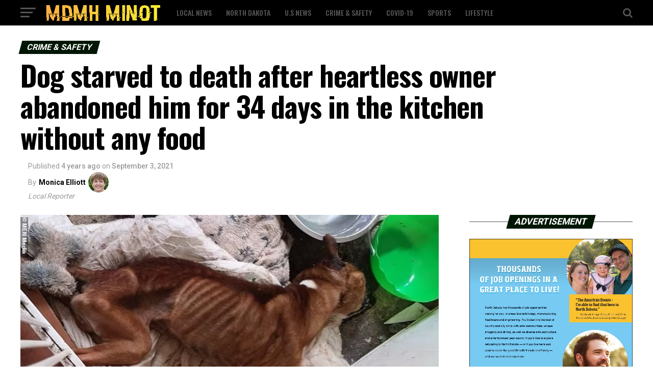

--- FILE ---
content_type: text/html; charset=UTF-8
request_url: https://mdmh-minot.com/dog-starved-to-death-after-heartless-owner-abandoned-him-for-34-days-in-the-kitchen-without-any-food/
body_size: 18826
content:
<!DOCTYPE html>
<html lang="en-US">
<head>
<meta charset="UTF-8" >
<meta name="viewport" id="viewport" content="width=device-width, initial-scale=1.0, maximum-scale=1.0, minimum-scale=1.0, user-scalable=no" />
<link rel="pingback" href="https://mdmh-minot.com/xmlrpc.php" />
<meta property="og:type" content="article" />
					<meta property="og:image" content="https://mdmh-minot.com/wp-content/uploads/2021/09/5v23v352v523v532.png" />
		<meta name="twitter:image" content="https://mdmh-minot.com/wp-content/uploads/2021/09/5v23v352v523v532.png" />
	<meta property="og:url" content="https://mdmh-minot.com/dog-starved-to-death-after-heartless-owner-abandoned-him-for-34-days-in-the-kitchen-without-any-food/" />
<meta property="og:title" content="Dog starved to death after heartless owner abandoned him for 34 days in the kitchen without any food" />
<meta property="og:description" content="A woman has been banned from having animals for the rest of her life after her dog was found lying lifeless next to an empty tin of food. The pooch named Frank was left all alone at home by his owner, Katie Louise Oldridge, who abandoned the dog for more than a month. Without any [&hellip;]" />
<meta name="twitter:card" content="summary">
<meta name="twitter:url" content="https://mdmh-minot.com/dog-starved-to-death-after-heartless-owner-abandoned-him-for-34-days-in-the-kitchen-without-any-food/">
<meta name="twitter:title" content="Dog starved to death after heartless owner abandoned him for 34 days in the kitchen without any food">
<meta name="twitter:description" content="A woman has been banned from having animals for the rest of her life after her dog was found lying lifeless next to an empty tin of food. The pooch named Frank was left all alone at home by his owner, Katie Louise Oldridge, who abandoned the dog for more than a month. Without any [&hellip;]">
<meta name='robots' content='index, follow, max-image-preview:large, max-snippet:-1, max-video-preview:-1' />

	<!-- This site is optimized with the Yoast SEO plugin v19.4 - https://yoast.com/wordpress/plugins/seo/ -->
	<title>Dog starved to death after heartless owner abandoned him for 34 days in the kitchen without any food - MDMH Minot</title>
	<link rel="canonical" href="https://mdmh-minot.com/dog-starved-to-death-after-heartless-owner-abandoned-him-for-34-days-in-the-kitchen-without-any-food/" />
	<meta property="og:locale" content="en_US" />
	<meta property="og:type" content="article" />
	<meta property="og:title" content="Dog starved to death after heartless owner abandoned him for 34 days in the kitchen without any food - MDMH Minot" />
	<meta property="og:description" content="A woman has been banned from having animals for the rest of her life after her dog was found lying lifeless next to an empty tin of food. The pooch named Frank was left all alone at home by his owner, Katie Louise Oldridge, who abandoned the dog for more than a month. Without any [&hellip;]" />
	<meta property="og:url" content="https://mdmh-minot.com/dog-starved-to-death-after-heartless-owner-abandoned-him-for-34-days-in-the-kitchen-without-any-food/" />
	<meta property="og:site_name" content="MDMH Minot" />
	<meta property="article:published_time" content="2021-09-03T21:59:26+00:00" />
	<meta property="og:image" content="https://mdmh-minot.com/wp-content/uploads/2021/09/5v23v352v523v532.png" />
	<meta property="og:image:width" content="868" />
	<meta property="og:image:height" content="568" />
	<meta property="og:image:type" content="image/png" />
	<meta name="author" content="Monica Elliott" />
	<meta name="twitter:card" content="summary_large_image" />
	<meta name="twitter:label1" content="Written by" />
	<meta name="twitter:data1" content="Monica Elliott" />
	<meta name="twitter:label2" content="Est. reading time" />
	<meta name="twitter:data2" content="3 minutes" />
	<script type="application/ld+json" class="yoast-schema-graph">{"@context":"https://schema.org","@graph":[{"@type":"WebSite","@id":"https://mdmh-minot.com/#website","url":"https://mdmh-minot.com/","name":"MDMH Minot","description":"","potentialAction":[{"@type":"SearchAction","target":{"@type":"EntryPoint","urlTemplate":"https://mdmh-minot.com/?s={search_term_string}"},"query-input":"required name=search_term_string"}],"inLanguage":"en-US"},{"@type":"ImageObject","inLanguage":"en-US","@id":"https://mdmh-minot.com/dog-starved-to-death-after-heartless-owner-abandoned-him-for-34-days-in-the-kitchen-without-any-food/#primaryimage","url":"https://mdmh-minot.com/wp-content/uploads/2021/09/5v23v352v523v532.png","contentUrl":"https://mdmh-minot.com/wp-content/uploads/2021/09/5v23v352v523v532.png","width":868,"height":568},{"@type":"WebPage","@id":"https://mdmh-minot.com/dog-starved-to-death-after-heartless-owner-abandoned-him-for-34-days-in-the-kitchen-without-any-food/","url":"https://mdmh-minot.com/dog-starved-to-death-after-heartless-owner-abandoned-him-for-34-days-in-the-kitchen-without-any-food/","name":"Dog starved to death after heartless owner abandoned him for 34 days in the kitchen without any food - MDMH Minot","isPartOf":{"@id":"https://mdmh-minot.com/#website"},"primaryImageOfPage":{"@id":"https://mdmh-minot.com/dog-starved-to-death-after-heartless-owner-abandoned-him-for-34-days-in-the-kitchen-without-any-food/#primaryimage"},"image":{"@id":"https://mdmh-minot.com/dog-starved-to-death-after-heartless-owner-abandoned-him-for-34-days-in-the-kitchen-without-any-food/#primaryimage"},"thumbnailUrl":"https://mdmh-minot.com/wp-content/uploads/2021/09/5v23v352v523v532.png","datePublished":"2021-09-03T21:59:26+00:00","dateModified":"2021-09-03T21:59:26+00:00","author":{"@id":"https://mdmh-minot.com/#/schema/person/431007572bd77e2946bc329af43374d4"},"breadcrumb":{"@id":"https://mdmh-minot.com/dog-starved-to-death-after-heartless-owner-abandoned-him-for-34-days-in-the-kitchen-without-any-food/#breadcrumb"},"inLanguage":"en-US","potentialAction":[{"@type":"ReadAction","target":["https://mdmh-minot.com/dog-starved-to-death-after-heartless-owner-abandoned-him-for-34-days-in-the-kitchen-without-any-food/"]}]},{"@type":"BreadcrumbList","@id":"https://mdmh-minot.com/dog-starved-to-death-after-heartless-owner-abandoned-him-for-34-days-in-the-kitchen-without-any-food/#breadcrumb","itemListElement":[{"@type":"ListItem","position":1,"name":"Home","item":"https://mdmh-minot.com/"},{"@type":"ListItem","position":2,"name":"Dog starved to death after heartless owner abandoned him for 34 days in the kitchen without any food"}]},{"@type":"Person","@id":"https://mdmh-minot.com/#/schema/person/431007572bd77e2946bc329af43374d4","name":"Monica Elliott","url":"https://mdmh-minot.com/author/monicae/"}]}</script>
	<!-- / Yoast SEO plugin. -->


<link rel='dns-prefetch' href='//fonts.googleapis.com' />
<link rel='dns-prefetch' href='//s.w.org' />
<link rel="alternate" type="application/rss+xml" title="MDMH Minot &raquo; Feed" href="https://mdmh-minot.com/feed/" />
<link rel="alternate" type="application/rss+xml" title="MDMH Minot &raquo; Comments Feed" href="https://mdmh-minot.com/comments/feed/" />
		<!-- This site uses the Google Analytics by MonsterInsights plugin v8.7.0 - Using Analytics tracking - https://www.monsterinsights.com/ -->
		<!-- Note: MonsterInsights is not currently configured on this site. The site owner needs to authenticate with Google Analytics in the MonsterInsights settings panel. -->
					<!-- No UA code set -->
				<!-- / Google Analytics by MonsterInsights -->
		<script type="text/javascript">
window._wpemojiSettings = {"baseUrl":"https:\/\/s.w.org\/images\/core\/emoji\/14.0.0\/72x72\/","ext":".png","svgUrl":"https:\/\/s.w.org\/images\/core\/emoji\/14.0.0\/svg\/","svgExt":".svg","source":{"concatemoji":"https:\/\/mdmh-minot.com\/wp-includes\/js\/wp-emoji-release.min.js?ver=6.0.11"}};
/*! This file is auto-generated */
!function(e,a,t){var n,r,o,i=a.createElement("canvas"),p=i.getContext&&i.getContext("2d");function s(e,t){var a=String.fromCharCode,e=(p.clearRect(0,0,i.width,i.height),p.fillText(a.apply(this,e),0,0),i.toDataURL());return p.clearRect(0,0,i.width,i.height),p.fillText(a.apply(this,t),0,0),e===i.toDataURL()}function c(e){var t=a.createElement("script");t.src=e,t.defer=t.type="text/javascript",a.getElementsByTagName("head")[0].appendChild(t)}for(o=Array("flag","emoji"),t.supports={everything:!0,everythingExceptFlag:!0},r=0;r<o.length;r++)t.supports[o[r]]=function(e){if(!p||!p.fillText)return!1;switch(p.textBaseline="top",p.font="600 32px Arial",e){case"flag":return s([127987,65039,8205,9895,65039],[127987,65039,8203,9895,65039])?!1:!s([55356,56826,55356,56819],[55356,56826,8203,55356,56819])&&!s([55356,57332,56128,56423,56128,56418,56128,56421,56128,56430,56128,56423,56128,56447],[55356,57332,8203,56128,56423,8203,56128,56418,8203,56128,56421,8203,56128,56430,8203,56128,56423,8203,56128,56447]);case"emoji":return!s([129777,127995,8205,129778,127999],[129777,127995,8203,129778,127999])}return!1}(o[r]),t.supports.everything=t.supports.everything&&t.supports[o[r]],"flag"!==o[r]&&(t.supports.everythingExceptFlag=t.supports.everythingExceptFlag&&t.supports[o[r]]);t.supports.everythingExceptFlag=t.supports.everythingExceptFlag&&!t.supports.flag,t.DOMReady=!1,t.readyCallback=function(){t.DOMReady=!0},t.supports.everything||(n=function(){t.readyCallback()},a.addEventListener?(a.addEventListener("DOMContentLoaded",n,!1),e.addEventListener("load",n,!1)):(e.attachEvent("onload",n),a.attachEvent("onreadystatechange",function(){"complete"===a.readyState&&t.readyCallback()})),(e=t.source||{}).concatemoji?c(e.concatemoji):e.wpemoji&&e.twemoji&&(c(e.twemoji),c(e.wpemoji)))}(window,document,window._wpemojiSettings);
</script>
<style type="text/css">
img.wp-smiley,
img.emoji {
	display: inline !important;
	border: none !important;
	box-shadow: none !important;
	height: 1em !important;
	width: 1em !important;
	margin: 0 0.07em !important;
	vertical-align: -0.1em !important;
	background: none !important;
	padding: 0 !important;
}
</style>
	<link rel='stylesheet' id='wp-block-library-css'  href='https://mdmh-minot.com/wp-includes/css/dist/block-library/style.min.css?ver=6.0.11' type='text/css' media='all' />
<style id='global-styles-inline-css' type='text/css'>
body{--wp--preset--color--black: #000000;--wp--preset--color--cyan-bluish-gray: #abb8c3;--wp--preset--color--white: #ffffff;--wp--preset--color--pale-pink: #f78da7;--wp--preset--color--vivid-red: #cf2e2e;--wp--preset--color--luminous-vivid-orange: #ff6900;--wp--preset--color--luminous-vivid-amber: #fcb900;--wp--preset--color--light-green-cyan: #7bdcb5;--wp--preset--color--vivid-green-cyan: #00d084;--wp--preset--color--pale-cyan-blue: #8ed1fc;--wp--preset--color--vivid-cyan-blue: #0693e3;--wp--preset--color--vivid-purple: #9b51e0;--wp--preset--color--: #444;--wp--preset--gradient--vivid-cyan-blue-to-vivid-purple: linear-gradient(135deg,rgba(6,147,227,1) 0%,rgb(155,81,224) 100%);--wp--preset--gradient--light-green-cyan-to-vivid-green-cyan: linear-gradient(135deg,rgb(122,220,180) 0%,rgb(0,208,130) 100%);--wp--preset--gradient--luminous-vivid-amber-to-luminous-vivid-orange: linear-gradient(135deg,rgba(252,185,0,1) 0%,rgba(255,105,0,1) 100%);--wp--preset--gradient--luminous-vivid-orange-to-vivid-red: linear-gradient(135deg,rgba(255,105,0,1) 0%,rgb(207,46,46) 100%);--wp--preset--gradient--very-light-gray-to-cyan-bluish-gray: linear-gradient(135deg,rgb(238,238,238) 0%,rgb(169,184,195) 100%);--wp--preset--gradient--cool-to-warm-spectrum: linear-gradient(135deg,rgb(74,234,220) 0%,rgb(151,120,209) 20%,rgb(207,42,186) 40%,rgb(238,44,130) 60%,rgb(251,105,98) 80%,rgb(254,248,76) 100%);--wp--preset--gradient--blush-light-purple: linear-gradient(135deg,rgb(255,206,236) 0%,rgb(152,150,240) 100%);--wp--preset--gradient--blush-bordeaux: linear-gradient(135deg,rgb(254,205,165) 0%,rgb(254,45,45) 50%,rgb(107,0,62) 100%);--wp--preset--gradient--luminous-dusk: linear-gradient(135deg,rgb(255,203,112) 0%,rgb(199,81,192) 50%,rgb(65,88,208) 100%);--wp--preset--gradient--pale-ocean: linear-gradient(135deg,rgb(255,245,203) 0%,rgb(182,227,212) 50%,rgb(51,167,181) 100%);--wp--preset--gradient--electric-grass: linear-gradient(135deg,rgb(202,248,128) 0%,rgb(113,206,126) 100%);--wp--preset--gradient--midnight: linear-gradient(135deg,rgb(2,3,129) 0%,rgb(40,116,252) 100%);--wp--preset--duotone--dark-grayscale: url('#wp-duotone-dark-grayscale');--wp--preset--duotone--grayscale: url('#wp-duotone-grayscale');--wp--preset--duotone--purple-yellow: url('#wp-duotone-purple-yellow');--wp--preset--duotone--blue-red: url('#wp-duotone-blue-red');--wp--preset--duotone--midnight: url('#wp-duotone-midnight');--wp--preset--duotone--magenta-yellow: url('#wp-duotone-magenta-yellow');--wp--preset--duotone--purple-green: url('#wp-duotone-purple-green');--wp--preset--duotone--blue-orange: url('#wp-duotone-blue-orange');--wp--preset--font-size--small: 13px;--wp--preset--font-size--medium: 20px;--wp--preset--font-size--large: 36px;--wp--preset--font-size--x-large: 42px;}.has-black-color{color: var(--wp--preset--color--black) !important;}.has-cyan-bluish-gray-color{color: var(--wp--preset--color--cyan-bluish-gray) !important;}.has-white-color{color: var(--wp--preset--color--white) !important;}.has-pale-pink-color{color: var(--wp--preset--color--pale-pink) !important;}.has-vivid-red-color{color: var(--wp--preset--color--vivid-red) !important;}.has-luminous-vivid-orange-color{color: var(--wp--preset--color--luminous-vivid-orange) !important;}.has-luminous-vivid-amber-color{color: var(--wp--preset--color--luminous-vivid-amber) !important;}.has-light-green-cyan-color{color: var(--wp--preset--color--light-green-cyan) !important;}.has-vivid-green-cyan-color{color: var(--wp--preset--color--vivid-green-cyan) !important;}.has-pale-cyan-blue-color{color: var(--wp--preset--color--pale-cyan-blue) !important;}.has-vivid-cyan-blue-color{color: var(--wp--preset--color--vivid-cyan-blue) !important;}.has-vivid-purple-color{color: var(--wp--preset--color--vivid-purple) !important;}.has-black-background-color{background-color: var(--wp--preset--color--black) !important;}.has-cyan-bluish-gray-background-color{background-color: var(--wp--preset--color--cyan-bluish-gray) !important;}.has-white-background-color{background-color: var(--wp--preset--color--white) !important;}.has-pale-pink-background-color{background-color: var(--wp--preset--color--pale-pink) !important;}.has-vivid-red-background-color{background-color: var(--wp--preset--color--vivid-red) !important;}.has-luminous-vivid-orange-background-color{background-color: var(--wp--preset--color--luminous-vivid-orange) !important;}.has-luminous-vivid-amber-background-color{background-color: var(--wp--preset--color--luminous-vivid-amber) !important;}.has-light-green-cyan-background-color{background-color: var(--wp--preset--color--light-green-cyan) !important;}.has-vivid-green-cyan-background-color{background-color: var(--wp--preset--color--vivid-green-cyan) !important;}.has-pale-cyan-blue-background-color{background-color: var(--wp--preset--color--pale-cyan-blue) !important;}.has-vivid-cyan-blue-background-color{background-color: var(--wp--preset--color--vivid-cyan-blue) !important;}.has-vivid-purple-background-color{background-color: var(--wp--preset--color--vivid-purple) !important;}.has-black-border-color{border-color: var(--wp--preset--color--black) !important;}.has-cyan-bluish-gray-border-color{border-color: var(--wp--preset--color--cyan-bluish-gray) !important;}.has-white-border-color{border-color: var(--wp--preset--color--white) !important;}.has-pale-pink-border-color{border-color: var(--wp--preset--color--pale-pink) !important;}.has-vivid-red-border-color{border-color: var(--wp--preset--color--vivid-red) !important;}.has-luminous-vivid-orange-border-color{border-color: var(--wp--preset--color--luminous-vivid-orange) !important;}.has-luminous-vivid-amber-border-color{border-color: var(--wp--preset--color--luminous-vivid-amber) !important;}.has-light-green-cyan-border-color{border-color: var(--wp--preset--color--light-green-cyan) !important;}.has-vivid-green-cyan-border-color{border-color: var(--wp--preset--color--vivid-green-cyan) !important;}.has-pale-cyan-blue-border-color{border-color: var(--wp--preset--color--pale-cyan-blue) !important;}.has-vivid-cyan-blue-border-color{border-color: var(--wp--preset--color--vivid-cyan-blue) !important;}.has-vivid-purple-border-color{border-color: var(--wp--preset--color--vivid-purple) !important;}.has-vivid-cyan-blue-to-vivid-purple-gradient-background{background: var(--wp--preset--gradient--vivid-cyan-blue-to-vivid-purple) !important;}.has-light-green-cyan-to-vivid-green-cyan-gradient-background{background: var(--wp--preset--gradient--light-green-cyan-to-vivid-green-cyan) !important;}.has-luminous-vivid-amber-to-luminous-vivid-orange-gradient-background{background: var(--wp--preset--gradient--luminous-vivid-amber-to-luminous-vivid-orange) !important;}.has-luminous-vivid-orange-to-vivid-red-gradient-background{background: var(--wp--preset--gradient--luminous-vivid-orange-to-vivid-red) !important;}.has-very-light-gray-to-cyan-bluish-gray-gradient-background{background: var(--wp--preset--gradient--very-light-gray-to-cyan-bluish-gray) !important;}.has-cool-to-warm-spectrum-gradient-background{background: var(--wp--preset--gradient--cool-to-warm-spectrum) !important;}.has-blush-light-purple-gradient-background{background: var(--wp--preset--gradient--blush-light-purple) !important;}.has-blush-bordeaux-gradient-background{background: var(--wp--preset--gradient--blush-bordeaux) !important;}.has-luminous-dusk-gradient-background{background: var(--wp--preset--gradient--luminous-dusk) !important;}.has-pale-ocean-gradient-background{background: var(--wp--preset--gradient--pale-ocean) !important;}.has-electric-grass-gradient-background{background: var(--wp--preset--gradient--electric-grass) !important;}.has-midnight-gradient-background{background: var(--wp--preset--gradient--midnight) !important;}.has-small-font-size{font-size: var(--wp--preset--font-size--small) !important;}.has-medium-font-size{font-size: var(--wp--preset--font-size--medium) !important;}.has-large-font-size{font-size: var(--wp--preset--font-size--large) !important;}.has-x-large-font-size{font-size: var(--wp--preset--font-size--x-large) !important;}
</style>
<link rel='stylesheet' id='mvp-custom-style-css'  href='https://mdmh-minot.com/wp-content/themes/zox-news/style.css?ver=6.0.11' type='text/css' media='all' />
<style id='mvp-custom-style-inline-css' type='text/css'>


#mvp-wallpaper {
	background: url() no-repeat 50% 0;
	}

#mvp-foot-copy a {
	color: #f9c34a;
	}

#mvp-content-main p a,
.mvp-post-add-main p a {
	box-shadow: inset 0 -4px 0 #f9c34a;
	}

#mvp-content-main p a:hover,
.mvp-post-add-main p a:hover {
	background: #f9c34a;
	}

a,
a:visited,
.post-info-name a,
.woocommerce .woocommerce-breadcrumb a {
	color: #231e00;
	}

#mvp-side-wrap a:hover {
	color: #231e00;
	}

.mvp-fly-top:hover,
.mvp-vid-box-wrap,
ul.mvp-soc-mob-list li.mvp-soc-mob-com {
	background: #f9c34a;
	}

nav.mvp-fly-nav-menu ul li.menu-item-has-children:after,
.mvp-feat1-left-wrap span.mvp-cd-cat,
.mvp-widget-feat1-top-story span.mvp-cd-cat,
.mvp-widget-feat2-left-cont span.mvp-cd-cat,
.mvp-widget-dark-feat span.mvp-cd-cat,
.mvp-widget-dark-sub span.mvp-cd-cat,
.mvp-vid-wide-text span.mvp-cd-cat,
.mvp-feat2-top-text span.mvp-cd-cat,
.mvp-feat3-main-story span.mvp-cd-cat,
.mvp-feat3-sub-text span.mvp-cd-cat,
.mvp-feat4-main-text span.mvp-cd-cat,
.woocommerce-message:before,
.woocommerce-info:before,
.woocommerce-message:before {
	color: #f9c34a;
	}

#searchform input,
.mvp-authors-name {
	border-bottom: 1px solid #f9c34a;
	}

.mvp-fly-top:hover {
	border-top: 1px solid #f9c34a;
	border-left: 1px solid #f9c34a;
	border-bottom: 1px solid #f9c34a;
	}

.woocommerce .widget_price_filter .ui-slider .ui-slider-handle,
.woocommerce #respond input#submit.alt,
.woocommerce a.button.alt,
.woocommerce button.button.alt,
.woocommerce input.button.alt,
.woocommerce #respond input#submit.alt:hover,
.woocommerce a.button.alt:hover,
.woocommerce button.button.alt:hover,
.woocommerce input.button.alt:hover {
	background-color: #f9c34a;
	}

.woocommerce-error,
.woocommerce-info,
.woocommerce-message {
	border-top-color: #f9c34a;
	}

ul.mvp-feat1-list-buts li.active span.mvp-feat1-list-but,
span.mvp-widget-home-title,
span.mvp-post-cat,
span.mvp-feat1-pop-head {
	background: #001604;
	}

.woocommerce span.onsale {
	background-color: #001604;
	}

.mvp-widget-feat2-side-more-but,
.woocommerce .star-rating span:before,
span.mvp-prev-next-label,
.mvp-cat-date-wrap .sticky {
	color: #001604 !important;
	}

#mvp-main-nav-top,
#mvp-fly-wrap,
.mvp-soc-mob-right,
#mvp-main-nav-small-cont {
	background: #000000;
	}

#mvp-main-nav-small .mvp-fly-but-wrap span,
#mvp-main-nav-small .mvp-search-but-wrap span,
.mvp-nav-top-left .mvp-fly-but-wrap span,
#mvp-fly-wrap .mvp-fly-but-wrap span {
	background: #555555;
	}

.mvp-nav-top-right .mvp-nav-search-but,
span.mvp-fly-soc-head,
.mvp-soc-mob-right i,
#mvp-main-nav-small span.mvp-nav-search-but,
#mvp-main-nav-small .mvp-nav-menu ul li a  {
	color: #555555;
	}

#mvp-main-nav-small .mvp-nav-menu ul li.menu-item-has-children a:after {
	border-color: #555555 transparent transparent transparent;
	}

#mvp-nav-top-wrap span.mvp-nav-search-but:hover,
#mvp-main-nav-small span.mvp-nav-search-but:hover {
	color: #f9c34a;
	}

#mvp-nav-top-wrap .mvp-fly-but-wrap:hover span,
#mvp-main-nav-small .mvp-fly-but-wrap:hover span,
span.mvp-woo-cart-num:hover {
	background: #f9c34a;
	}

#mvp-main-nav-bot-cont {
	background: #ffffff;
	}

#mvp-nav-bot-wrap .mvp-fly-but-wrap span,
#mvp-nav-bot-wrap .mvp-search-but-wrap span {
	background: #000000;
	}

#mvp-nav-bot-wrap span.mvp-nav-search-but,
#mvp-nav-bot-wrap .mvp-nav-menu ul li a {
	color: #000000;
	}

#mvp-nav-bot-wrap .mvp-nav-menu ul li.menu-item-has-children a:after {
	border-color: #000000 transparent transparent transparent;
	}

.mvp-nav-menu ul li:hover a {
	border-bottom: 5px solid #f9c34a;
	}

#mvp-nav-bot-wrap .mvp-fly-but-wrap:hover span {
	background: #f9c34a;
	}

#mvp-nav-bot-wrap span.mvp-nav-search-but:hover {
	color: #f9c34a;
	}

body,
.mvp-feat1-feat-text p,
.mvp-feat2-top-text p,
.mvp-feat3-main-text p,
.mvp-feat3-sub-text p,
#searchform input,
.mvp-author-info-text,
span.mvp-post-excerpt,
.mvp-nav-menu ul li ul.sub-menu li a,
nav.mvp-fly-nav-menu ul li a,
.mvp-ad-label,
span.mvp-feat-caption,
.mvp-post-tags a,
.mvp-post-tags a:visited,
span.mvp-author-box-name a,
#mvp-author-box-text p,
.mvp-post-gallery-text p,
ul.mvp-soc-mob-list li span,
#comments,
h3#reply-title,
h2.comments,
#mvp-foot-copy p,
span.mvp-fly-soc-head,
.mvp-post-tags-header,
span.mvp-prev-next-label,
span.mvp-post-add-link-but,
#mvp-comments-button a,
#mvp-comments-button span.mvp-comment-but-text,
.woocommerce ul.product_list_widget span.product-title,
.woocommerce ul.product_list_widget li a,
.woocommerce #reviews #comments ol.commentlist li .comment-text p.meta,
.woocommerce div.product p.price,
.woocommerce div.product p.price ins,
.woocommerce div.product p.price del,
.woocommerce ul.products li.product .price del,
.woocommerce ul.products li.product .price ins,
.woocommerce ul.products li.product .price,
.woocommerce #respond input#submit,
.woocommerce a.button,
.woocommerce button.button,
.woocommerce input.button,
.woocommerce .widget_price_filter .price_slider_amount .button,
.woocommerce span.onsale,
.woocommerce-review-link,
#woo-content p.woocommerce-result-count,
.woocommerce div.product .woocommerce-tabs ul.tabs li a,
a.mvp-inf-more-but,
span.mvp-cont-read-but,
span.mvp-cd-cat,
span.mvp-cd-date,
.mvp-feat4-main-text p,
span.mvp-woo-cart-num,
span.mvp-widget-home-title2,
.wp-caption,
#mvp-content-main p.wp-caption-text,
.gallery-caption,
.mvp-post-add-main p.wp-caption-text,
#bbpress-forums,
#bbpress-forums p,
.protected-post-form input,
#mvp-feat6-text p {
	font-family: 'Roboto', sans-serif;
	}

.mvp-blog-story-text p,
span.mvp-author-page-desc,
#mvp-404 p,
.mvp-widget-feat1-bot-text p,
.mvp-widget-feat2-left-text p,
.mvp-flex-story-text p,
.mvp-search-text p,
#mvp-content-main p,
.mvp-post-add-main p,
#mvp-content-main ul li,
#mvp-content-main ol li,
.rwp-summary,
.rwp-u-review__comment,
.mvp-feat5-mid-main-text p,
.mvp-feat5-small-main-text p,
#mvp-content-main .wp-block-button__link,
.wp-block-audio figcaption,
.wp-block-video figcaption,
.wp-block-embed figcaption,
.wp-block-verse pre,
pre.wp-block-verse {
	font-family: 'PT Serif', sans-serif;
	}

.mvp-nav-menu ul li a,
#mvp-foot-menu ul li a {
	font-family: 'Oswald', sans-serif;
	}


.mvp-feat1-sub-text h2,
.mvp-feat1-pop-text h2,
.mvp-feat1-list-text h2,
.mvp-widget-feat1-top-text h2,
.mvp-widget-feat1-bot-text h2,
.mvp-widget-dark-feat-text h2,
.mvp-widget-dark-sub-text h2,
.mvp-widget-feat2-left-text h2,
.mvp-widget-feat2-right-text h2,
.mvp-blog-story-text h2,
.mvp-flex-story-text h2,
.mvp-vid-wide-more-text p,
.mvp-prev-next-text p,
.mvp-related-text,
.mvp-post-more-text p,
h2.mvp-authors-latest a,
.mvp-feat2-bot-text h2,
.mvp-feat3-sub-text h2,
.mvp-feat3-main-text h2,
.mvp-feat4-main-text h2,
.mvp-feat5-text h2,
.mvp-feat5-mid-main-text h2,
.mvp-feat5-small-main-text h2,
.mvp-feat5-mid-sub-text h2,
#mvp-feat6-text h2,
.alp-related-posts-wrapper .alp-related-post .post-title {
	font-family: 'Oswald', sans-serif;
	}

.mvp-feat2-top-text h2,
.mvp-feat1-feat-text h2,
h1.mvp-post-title,
h1.mvp-post-title-wide,
.mvp-drop-nav-title h4,
#mvp-content-main blockquote p,
.mvp-post-add-main blockquote p,
#mvp-content-main p.has-large-font-size,
#mvp-404 h1,
#woo-content h1.page-title,
.woocommerce div.product .product_title,
.woocommerce ul.products li.product h3,
.alp-related-posts .current .post-title {
	font-family: 'Oswald', sans-serif;
	}

span.mvp-feat1-pop-head,
.mvp-feat1-pop-text:before,
span.mvp-feat1-list-but,
span.mvp-widget-home-title,
.mvp-widget-feat2-side-more,
span.mvp-post-cat,
span.mvp-page-head,
h1.mvp-author-top-head,
.mvp-authors-name,
#mvp-content-main h1,
#mvp-content-main h2,
#mvp-content-main h3,
#mvp-content-main h4,
#mvp-content-main h5,
#mvp-content-main h6,
.woocommerce .related h2,
.woocommerce div.product .woocommerce-tabs .panel h2,
.woocommerce div.product .product_title,
.mvp-feat5-side-list .mvp-feat1-list-img:after {
	font-family: 'Roboto', sans-serif;
	}

	

	#mvp-main-body-wrap {
		padding-top: 20px;
		}
	#mvp-feat2-wrap,
	#mvp-feat4-wrap,
	#mvp-post-feat-img-wide,
	#mvp-vid-wide-wrap {
		margin-top: -20px;
		}
	@media screen and (max-width: 479px) {
		#mvp-main-body-wrap {
			padding-top: 15px;
			}
		#mvp-feat2-wrap,
		#mvp-feat4-wrap,
		#mvp-post-feat-img-wide,
		#mvp-vid-wide-wrap {
			margin-top: -15px;
			}
		}
		

	.mvp-nav-links {
		display: none;
		}
		

	.alp-advert {
		display: none;
	}
	.alp-related-posts-wrapper .alp-related-posts .current {
		margin: 0 0 10px;
	}
		

 	.mvp-feat5-side-list .mvp-feat1-list-img:after,
#mvp-fly-soc-wrap {
display: none;
}
		
</style>
<link rel='stylesheet' id='mvp-reset-css'  href='https://mdmh-minot.com/wp-content/themes/zox-news/css/reset.css?ver=6.0.11' type='text/css' media='all' />
<link rel='stylesheet' id='fontawesome-css'  href='https://mdmh-minot.com/wp-content/themes/zox-news/font-awesome/css/font-awesome.css?ver=6.0.11' type='text/css' media='all' />
<link rel='stylesheet' id='mvp-fonts-css'  href='//fonts.googleapis.com/css?family=Roboto%3A300%2C400%2C700%2C900%7COswald%3A400%2C700%7CAdvent+Pro%3A700%7COpen+Sans%3A700%7CAnton%3A400Oswald%3A100%2C200%2C300%2C400%2C500%2C600%2C700%2C800%2C900%7COswald%3A100%2C200%2C300%2C400%2C500%2C600%2C700%2C800%2C900%7CRoboto%3A100%2C200%2C300%2C400%2C500%2C600%2C700%2C800%2C900%7CRoboto%3A100%2C200%2C300%2C400%2C500%2C600%2C700%2C800%2C900%7CPT+Serif%3A100%2C200%2C300%2C400%2C500%2C600%2C700%2C800%2C900%7COswald%3A100%2C200%2C300%2C400%2C500%2C600%2C700%2C800%2C900%26subset%3Dlatin%2Clatin-ext%2Ccyrillic%2Ccyrillic-ext%2Cgreek-ext%2Cgreek%2Cvietnamese' type='text/css' media='all' />
<link rel='stylesheet' id='mvp-media-queries-css'  href='https://mdmh-minot.com/wp-content/themes/zox-news/css/media-queries.css?ver=6.0.11' type='text/css' media='all' />
<script type='text/javascript' src='https://mdmh-minot.com/wp-includes/js/jquery/jquery.min.js?ver=3.6.0' id='jquery-core-js'></script>
<script type='text/javascript' src='https://mdmh-minot.com/wp-includes/js/jquery/jquery-migrate.min.js?ver=3.3.2' id='jquery-migrate-js'></script>
<link rel="https://api.w.org/" href="https://mdmh-minot.com/wp-json/" /><link rel="alternate" type="application/json" href="https://mdmh-minot.com/wp-json/wp/v2/posts/8308" /><link rel="EditURI" type="application/rsd+xml" title="RSD" href="https://mdmh-minot.com/xmlrpc.php?rsd" />
<link rel="wlwmanifest" type="application/wlwmanifest+xml" href="https://mdmh-minot.com/wp-includes/wlwmanifest.xml" /> 
<meta name="generator" content="WordPress 6.0.11" />
<link rel='shortlink' href='https://mdmh-minot.com/?p=8308' />
<link rel="alternate" type="application/json+oembed" href="https://mdmh-minot.com/wp-json/oembed/1.0/embed?url=https%3A%2F%2Fmdmh-minot.com%2Fdog-starved-to-death-after-heartless-owner-abandoned-him-for-34-days-in-the-kitchen-without-any-food%2F" />
<link rel="alternate" type="text/xml+oembed" href="https://mdmh-minot.com/wp-json/oembed/1.0/embed?url=https%3A%2F%2Fmdmh-minot.com%2Fdog-starved-to-death-after-heartless-owner-abandoned-him-for-34-days-in-the-kitchen-without-any-food%2F&#038;format=xml" />
<link rel="icon" href="https://mdmh-minot.com/wp-content/uploads/2021/08/cropped-9b34972e149643aa6a90d1bfb8bcdfb717f6e668-32x32.jpeg" sizes="32x32" />
<link rel="icon" href="https://mdmh-minot.com/wp-content/uploads/2021/08/cropped-9b34972e149643aa6a90d1bfb8bcdfb717f6e668-192x192.jpeg" sizes="192x192" />
<link rel="apple-touch-icon" href="https://mdmh-minot.com/wp-content/uploads/2021/08/cropped-9b34972e149643aa6a90d1bfb8bcdfb717f6e668-180x180.jpeg" />
<meta name="msapplication-TileImage" content="https://mdmh-minot.com/wp-content/uploads/2021/08/cropped-9b34972e149643aa6a90d1bfb8bcdfb717f6e668-270x270.jpeg" />
		<style type="text/css" id="wp-custom-css">
			.mvp-nav-small-logo {
    line-height: 0;
    margin: 10px 20px 10px 0;
    height: 30px;
    max-width: 224px;
}
		</style>
		</head>
<body class="post-template-default single single-post postid-8308 single-format-standard wp-embed-responsive">
	<div id="mvp-fly-wrap">
	<div id="mvp-fly-menu-top" class="left relative">
		<div class="mvp-fly-top-out left relative">
			<div class="mvp-fly-top-in">
				<div id="mvp-fly-logo" class="left relative">
											<a href="https://mdmh-minot.com/"><img src="https://mdmh-minot.com/wp-content/uploads/2021/04/minot.png" alt="MDMH Minot" data-rjs="2" /></a>
									</div><!--mvp-fly-logo-->
			</div><!--mvp-fly-top-in-->
			<div class="mvp-fly-but-wrap mvp-fly-but-menu mvp-fly-but-click">
				<span></span>
				<span></span>
				<span></span>
				<span></span>
			</div><!--mvp-fly-but-wrap-->
		</div><!--mvp-fly-top-out-->
	</div><!--mvp-fly-menu-top-->
	<div id="mvp-fly-menu-wrap">
		<nav class="mvp-fly-nav-menu left relative">
			<div class="menu-m-container"><ul id="menu-m" class="menu"><li id="menu-item-5764" class="menu-item menu-item-type-taxonomy menu-item-object-category menu-item-5764"><a href="https://mdmh-minot.com/category/local-news/">Local News</a></li>
<li id="menu-item-5765" class="menu-item menu-item-type-taxonomy menu-item-object-category menu-item-5765"><a href="https://mdmh-minot.com/category/north-dakota/">North Dakota</a></li>
<li id="menu-item-5767" class="menu-item menu-item-type-taxonomy menu-item-object-category menu-item-5767"><a href="https://mdmh-minot.com/category/u-s-news/">U.S News</a></li>
<li id="menu-item-5762" class="menu-item menu-item-type-taxonomy menu-item-object-category current-post-ancestor current-menu-parent current-post-parent menu-item-5762"><a href="https://mdmh-minot.com/category/crime-safety/">Crime &amp; Safety</a></li>
<li id="menu-item-5761" class="menu-item menu-item-type-taxonomy menu-item-object-category menu-item-5761"><a href="https://mdmh-minot.com/category/covid-19/">COVID-19</a></li>
<li id="menu-item-5766" class="menu-item menu-item-type-taxonomy menu-item-object-category menu-item-5766"><a href="https://mdmh-minot.com/category/sports/">Sports</a></li>
<li id="menu-item-5763" class="menu-item menu-item-type-taxonomy menu-item-object-category menu-item-5763"><a href="https://mdmh-minot.com/category/lifestyle/">Lifestyle</a></li>
</ul></div>		</nav>
	</div><!--mvp-fly-menu-wrap-->
	<div id="mvp-fly-soc-wrap">
		<span class="mvp-fly-soc-head">Connect with us</span>
		<ul class="mvp-fly-soc-list left relative">
							<li><a href="https://www.facebook.com/mdmhlocalnews" target="_blank" class="fa fa-facebook fa-2"></a></li>
										<li><a href="https://twitter.com/MdmhNews" target="_blank" class="fa fa-twitter fa-2"></a></li>
																<li><a href="https://news.google.com/publications/CAAqBwgKMP3GqAsw9NHAAw?oc=3&#038;ceid=US:en" target="_blank" class="fa fa-google-plus fa-2"></a></li>
										<li><a href="https://www.operanewsapp.com/us/en/share/detail?news_id=08938e3796f33524c849e2f70322ccbf&#038;news_entry_id=12d1a5a1211212en_us&#038;open_type=transcoded&#038;from=iosnews&#038;request_id=share_request" target="_blank" class="fa fa-youtube-play fa-2"></a></li>
										<li><a href="https://flipboard.com/@MDMHMinot" target="_blank" class="fa fa-linkedin fa-2"></a></li>
								</ul>
	</div><!--mvp-fly-soc-wrap-->
</div><!--mvp-fly-wrap-->	<div id="mvp-site" class="left relative">
		<div id="mvp-search-wrap">
			<div id="mvp-search-box">
				<form method="get" id="searchform" action="https://mdmh-minot.com/">
	<input type="text" name="s" id="s" value="Search" onfocus='if (this.value == "Search") { this.value = ""; }' onblur='if (this.value == "") { this.value = "Search"; }' />
	<input type="hidden" id="searchsubmit" value="Search" />
</form>			</div><!--mvp-search-box-->
			<div class="mvp-search-but-wrap mvp-search-click">
				<span></span>
				<span></span>
			</div><!--mvp-search-but-wrap-->
		</div><!--mvp-search-wrap-->
				<div id="mvp-site-wall" class="left relative">
						<div id="mvp-site-main" class="left relative">
			<header id="mvp-main-head-wrap" class="left relative">
									<nav id="mvp-main-nav-wrap" class="left relative">
						<div id="mvp-main-nav-small" class="left relative">
							<div id="mvp-main-nav-small-cont" class="left">
								<div class="mvp-main-box">
									<div id="mvp-nav-small-wrap">
										<div class="mvp-nav-small-right-out left">
											<div class="mvp-nav-small-right-in">
												<div class="mvp-nav-small-cont left">
													<div class="mvp-nav-small-left-out right">
														<div id="mvp-nav-small-left" class="left relative">
															<div class="mvp-fly-but-wrap mvp-fly-but-click left relative">
																<span></span>
																<span></span>
																<span></span>
																<span></span>
															</div><!--mvp-fly-but-wrap-->
														</div><!--mvp-nav-small-left-->
														<div class="mvp-nav-small-left-in">
															<div class="mvp-nav-small-mid left">
																<div class="mvp-nav-small-logo left relative">
																																			<a href="https://mdmh-minot.com/"><img src="https://mdmh-minot.com/wp-content/uploads/2021/04/minot.png" alt="MDMH Minot" data-rjs="2" /></a>
																																																				<h2 class="mvp-logo-title">MDMH Minot</h2>
																																	</div><!--mvp-nav-small-logo-->
																<div class="mvp-nav-small-mid-right left">
																																			<div class="mvp-drop-nav-title left">
																			<h4>Dog starved to death after heartless owner abandoned him for 34 days in the kitchen without any food</h4>
																		</div><!--mvp-drop-nav-title-->
																																		<div class="mvp-nav-menu left">
																		<div class="menu-m-container"><ul id="menu-m-1" class="menu"><li class="menu-item menu-item-type-taxonomy menu-item-object-category menu-item-5764 mvp-mega-dropdown"><a href="https://mdmh-minot.com/category/local-news/">Local News</a><div class="mvp-mega-dropdown"><div class="mvp-main-box"><ul class="mvp-mega-list"><li><a href="https://mdmh-minot.com/university-avenue-reopened-after-gas-leak-response/"><div class="mvp-mega-img"><img width="400" height="240" src="https://mdmh-minot.com/wp-content/uploads/2026/01/00v523v532-400x240.jpg" class="attachment-mvp-mid-thumb size-mvp-mid-thumb wp-post-image" alt="" loading="lazy" srcset="https://mdmh-minot.com/wp-content/uploads/2026/01/00v523v532-400x240.jpg 400w, https://mdmh-minot.com/wp-content/uploads/2026/01/00v523v532-590x354.jpg 590w" sizes="(max-width: 400px) 100vw, 400px" /></div><p>University Avenue reopened after gas leak response</p></a></li><li><a href="https://mdmh-minot.com/ndhp-single-vehicle-rollover-on-28th-street-northwest-leaves-24-year-old-driver-dead/"><div class="mvp-mega-img"><img width="400" height="240" src="https://mdmh-minot.com/wp-content/uploads/2022/08/39529532-400x240.jpg" class="attachment-mvp-mid-thumb size-mvp-mid-thumb wp-post-image" alt="" loading="lazy" srcset="https://mdmh-minot.com/wp-content/uploads/2022/08/39529532-400x240.jpg 400w, https://mdmh-minot.com/wp-content/uploads/2022/08/39529532-1000x600.jpg 1000w, https://mdmh-minot.com/wp-content/uploads/2022/08/39529532-590x354.jpg 590w" sizes="(max-width: 400px) 100vw, 400px" /></div><p>NDHP: Single-vehicle rollover on 28th Street Northwest leaves 24-year-old driver dead</p></a></li><li><a href="https://mdmh-minot.com/governor-burgum-released-the-following-statement-after-u-s-sens-john-hoeven-and-kevin-cramer-shared-their-concerns-with-the-governor-and-local-leaders-related-to-the-proposed-fufeng-group-corn-milli/"><div class="mvp-mega-img"><img width="400" height="240" src="https://mdmh-minot.com/wp-content/uploads/2022/08/96966996-400x240.png" class="attachment-mvp-mid-thumb size-mvp-mid-thumb wp-post-image" alt="" loading="lazy" srcset="https://mdmh-minot.com/wp-content/uploads/2022/08/96966996-400x240.png 400w, https://mdmh-minot.com/wp-content/uploads/2022/08/96966996-590x354.png 590w" sizes="(max-width: 400px) 100vw, 400px" /></div><p>Governor Burgum released the following statement after U.S. Sens. John Hoeven and Kevin Cramer shared their concerns with the governor and local leaders related to the proposed Fufeng Group corn milling project in Grand Forks</p></a></li><li><a href="https://mdmh-minot.com/the-minot-public-librarys-summer-reading-program-benefitted-area-non-profit-organizations/"><div class="mvp-mega-img"><img width="400" height="240" src="https://mdmh-minot.com/wp-content/uploads/2022/08/352532532-400x240.png" class="attachment-mvp-mid-thumb size-mvp-mid-thumb wp-post-image" alt="" loading="lazy" srcset="https://mdmh-minot.com/wp-content/uploads/2022/08/352532532-400x240.png 400w, https://mdmh-minot.com/wp-content/uploads/2022/08/352532532-590x354.png 590w" sizes="(max-width: 400px) 100vw, 400px" /></div><p>The Minot Public Library’s Summer Reading program benefitted area non-profit organizations</p></a></li><li><a href="https://mdmh-minot.com/farmers-union-oil-of-southern-valley-and-cenex-have-selected-cares-for-cancer-as-the-recipient-of-a-25000-grant/"><div class="mvp-mega-img"><img width="400" height="240" src="https://mdmh-minot.com/wp-content/uploads/2022/08/325532532532352-400x240.png" class="attachment-mvp-mid-thumb size-mvp-mid-thumb wp-post-image" alt="" loading="lazy" srcset="https://mdmh-minot.com/wp-content/uploads/2022/08/325532532532352-400x240.png 400w, https://mdmh-minot.com/wp-content/uploads/2022/08/325532532532352-590x354.png 590w" sizes="(max-width: 400px) 100vw, 400px" /></div><p>Farmers Union Oil of Southern Valley and Cenex have selected Cares for Cancer as the recipient of a $25,000 grant</p></a></li></ul></div></div></li>
<li class="menu-item menu-item-type-taxonomy menu-item-object-category menu-item-5765 mvp-mega-dropdown"><a href="https://mdmh-minot.com/category/north-dakota/">North Dakota</a><div class="mvp-mega-dropdown"><div class="mvp-main-box"><ul class="mvp-mega-list"><li><a href="https://mdmh-minot.com/suspect-arrested-following-high-risk-domestic-incident-in-northwest-minot/"><div class="mvp-mega-img"><img width="400" height="240" src="https://mdmh-minot.com/wp-content/uploads/2022/07/83853828532-400x240.jpg" class="attachment-mvp-mid-thumb size-mvp-mid-thumb wp-post-image" alt="" loading="lazy" srcset="https://mdmh-minot.com/wp-content/uploads/2022/07/83853828532-400x240.jpg 400w, https://mdmh-minot.com/wp-content/uploads/2022/07/83853828532-590x354.jpg 590w" sizes="(max-width: 400px) 100vw, 400px" /></div><p>Suspect arrested following high-risk domestic incident in northwest Minot</p></a></li><li><a href="https://mdmh-minot.com/ndda-is-reminding-producers-using-herbicides-for-pre-harvest-desiccation-to-be-mindful-of-adjacent-crops-when-making-their-applications/"><div class="mvp-mega-img"><img width="400" height="240" src="https://mdmh-minot.com/wp-content/uploads/2022/08/532532-400x240.jpg" class="attachment-mvp-mid-thumb size-mvp-mid-thumb wp-post-image" alt="" loading="lazy" srcset="https://mdmh-minot.com/wp-content/uploads/2022/08/532532-400x240.jpg 400w, https://mdmh-minot.com/wp-content/uploads/2022/08/532532-590x354.jpg 590w" sizes="(max-width: 400px) 100vw, 400px" /></div><p>NDDA is reminding producers using herbicides for pre-harvest desiccation to be mindful of adjacent crops when making their applications</p></a></li><li><a href="https://mdmh-minot.com/governor-burgum-issued-an-executive-order-creating-a-red-tape-reduction-working-group/"><div class="mvp-mega-img"><img width="400" height="240" src="https://mdmh-minot.com/wp-content/uploads/2022/08/593v29v523v523-400x240.png" class="attachment-mvp-mid-thumb size-mvp-mid-thumb wp-post-image" alt="" loading="lazy" srcset="https://mdmh-minot.com/wp-content/uploads/2022/08/593v29v523v523-400x240.png 400w, https://mdmh-minot.com/wp-content/uploads/2022/08/593v29v523v523-590x354.png 590w" sizes="(max-width: 400px) 100vw, 400px" /></div><p>Governor Burgum issued an executive order creating a Red Tape Reduction Working Group</p></a></li><li><a href="https://mdmh-minot.com/governor-doug-burgum-announced-nddot-deputy-director-of-engineering-ron-henke-will-serve-as-interim-director/"><div class="mvp-mega-img"><img width="400" height="240" src="https://mdmh-minot.com/wp-content/uploads/2022/08/53253253252532532-400x240.png" class="attachment-mvp-mid-thumb size-mvp-mid-thumb wp-post-image" alt="" loading="lazy" srcset="https://mdmh-minot.com/wp-content/uploads/2022/08/53253253252532532-400x240.png 400w, https://mdmh-minot.com/wp-content/uploads/2022/08/53253253252532532-300x180.png 300w, https://mdmh-minot.com/wp-content/uploads/2022/08/53253253252532532-768x461.png 768w, https://mdmh-minot.com/wp-content/uploads/2022/08/53253253252532532-590x354.png 590w, https://mdmh-minot.com/wp-content/uploads/2022/08/53253253252532532.png 942w" sizes="(max-width: 400px) 100vw, 400px" /></div><p>Governor Doug Burgum announced NDDOT Deputy Director of Engineering Ron Henke will serve as interim director</p></a></li><li><a href="https://mdmh-minot.com/governor-burgum-announced-the-late-dr-merton-utgaard-as-the-47th-recipient-of-the-north-dakota-theodore-roosevelt-rough-rider-award-the-states-highest-commendation-for-its-citizens/"><div class="mvp-mega-img"><img width="400" height="240" src="https://mdmh-minot.com/wp-content/uploads/2022/08/59329532532532-400x240.jpg" class="attachment-mvp-mid-thumb size-mvp-mid-thumb wp-post-image" alt="" loading="lazy" srcset="https://mdmh-minot.com/wp-content/uploads/2022/08/59329532532532-400x240.jpg 400w, https://mdmh-minot.com/wp-content/uploads/2022/08/59329532532532-300x181.jpg 300w, https://mdmh-minot.com/wp-content/uploads/2022/08/59329532532532-768x463.jpg 768w, https://mdmh-minot.com/wp-content/uploads/2022/08/59329532532532-590x354.jpg 590w, https://mdmh-minot.com/wp-content/uploads/2022/08/59329532532532.jpg 914w" sizes="(max-width: 400px) 100vw, 400px" /></div><p>Governor Burgum announced the late Dr. Merton Utgaard as the 47th recipient of the North Dakota Theodore Roosevelt Rough Rider Award, the state’s highest commendation for its citizens</p></a></li></ul></div></div></li>
<li class="menu-item menu-item-type-taxonomy menu-item-object-category menu-item-5767 mvp-mega-dropdown"><a href="https://mdmh-minot.com/category/u-s-news/">U.S News</a><div class="mvp-mega-dropdown"><div class="mvp-main-box"><ul class="mvp-mega-list"><li><a href="https://mdmh-minot.com/father-of-two-paralyzed-in-head-on-collision-passes-away-after-fighting-for-a-year-daddys-with-god/"><div class="mvp-mega-img"><img width="400" height="240" src="https://mdmh-minot.com/wp-content/uploads/2021/12/iuviuh5i32uhv532-400x240.jpg" class="attachment-mvp-mid-thumb size-mvp-mid-thumb wp-post-image" alt="" loading="lazy" srcset="https://mdmh-minot.com/wp-content/uploads/2021/12/iuviuh5i32uhv532-400x240.jpg 400w, https://mdmh-minot.com/wp-content/uploads/2021/12/iuviuh5i32uhv532-590x354.jpg 590w" sizes="(max-width: 400px) 100vw, 400px" /></div><p>Father of two paralyzed in head-on collision passes away after fighting for a year – “Daddy’s with God”</p></a></li><li><a href="https://mdmh-minot.com/parents-killed-their-8-children-injured-in-amish-buggy-crash/"><div class="mvp-mega-img"><img width="400" height="240" src="https://mdmh-minot.com/wp-content/uploads/2021/10/uiv53h2iu5vh32-400x240.jpg" class="attachment-mvp-mid-thumb size-mvp-mid-thumb wp-post-image" alt="" loading="lazy" srcset="https://mdmh-minot.com/wp-content/uploads/2021/10/uiv53h2iu5vh32-400x240.jpg 400w, https://mdmh-minot.com/wp-content/uploads/2021/10/uiv53h2iu5vh32-590x354.jpg 590w" sizes="(max-width: 400px) 100vw, 400px" /></div><p>Parents killed, their 8 children injured in Amish buggy crash</p></a></li><li><a href="https://mdmh-minot.com/host-labels-extra-focus-on-gabby-petito-case-as-missing-white-woman-syndrome/"><div class="mvp-mega-img"><img width="400" height="240" src="https://mdmh-minot.com/wp-content/uploads/2021/09/ojv523oiv523-400x240.jpg" class="attachment-mvp-mid-thumb size-mvp-mid-thumb wp-post-image" alt="" loading="lazy" srcset="https://mdmh-minot.com/wp-content/uploads/2021/09/ojv523oiv523-400x240.jpg 400w, https://mdmh-minot.com/wp-content/uploads/2021/09/ojv523oiv523-1000x600.jpg 1000w, https://mdmh-minot.com/wp-content/uploads/2021/09/ojv523oiv523-590x354.jpg 590w" sizes="(max-width: 400px) 100vw, 400px" /></div><p>Host labels extra focus on Gabby Petito case as ‘missing White woman syndrome’</p></a></li><li><a href="https://mdmh-minot.com/he-was-a-human-being-who-deserves-justice-16-year-old-boy-who-stabbed-a-homeless-man-to-death-will-now-be-charged-as-an-adult/"><div class="mvp-mega-img"><img width="400" height="240" src="https://mdmh-minot.com/wp-content/uploads/2021/09/uiv532h5iu32hv352v532v523-400x240.png" class="attachment-mvp-mid-thumb size-mvp-mid-thumb wp-post-image" alt="" loading="lazy" srcset="https://mdmh-minot.com/wp-content/uploads/2021/09/uiv532h5iu32hv352v532v523-400x240.png 400w, https://mdmh-minot.com/wp-content/uploads/2021/09/uiv532h5iu32hv352v532v523-590x354.png 590w" sizes="(max-width: 400px) 100vw, 400px" /></div><p>&#8220;He was a human being who deserves justice”, 16-year-old boy who stabbed a homeless man to death will now be charged as an adult</p></a></li><li><a href="https://mdmh-minot.com/mother-fights-off-mountain-lion-that-attacked-her-5-year-old-son-and-dragged-him-for-45-yards/"><div class="mvp-mega-img"><img width="400" height="240" src="https://mdmh-minot.com/wp-content/uploads/2021/08/iuhv52iuv32v523-400x240.png" class="attachment-mvp-mid-thumb size-mvp-mid-thumb wp-post-image" alt="" loading="lazy" srcset="https://mdmh-minot.com/wp-content/uploads/2021/08/iuhv52iuv32v523-400x240.png 400w, https://mdmh-minot.com/wp-content/uploads/2021/08/iuhv52iuv32v523-590x354.png 590w" sizes="(max-width: 400px) 100vw, 400px" /></div><p>Mother fights off mountain lion that attacked her 5-year-old son and dragged him for 45 yards</p></a></li></ul></div></div></li>
<li class="menu-item menu-item-type-taxonomy menu-item-object-category current-post-ancestor current-menu-parent current-post-parent menu-item-5762 mvp-mega-dropdown"><a href="https://mdmh-minot.com/category/crime-safety/">Crime &amp; Safety</a><div class="mvp-mega-dropdown"><div class="mvp-main-box"><ul class="mvp-mega-list"><li><a href="https://mdmh-minot.com/minot-police-investigate-burglary-at-southwest-jewelry-store/"><div class="mvp-mega-img"><img width="400" height="240" src="https://mdmh-minot.com/wp-content/uploads/2026/01/iv5uh32ivhu532-400x240.png" class="attachment-mvp-mid-thumb size-mvp-mid-thumb wp-post-image" alt="" loading="lazy" srcset="https://mdmh-minot.com/wp-content/uploads/2026/01/iv5uh32ivhu532-400x240.png 400w, https://mdmh-minot.com/wp-content/uploads/2026/01/iv5uh32ivhu532-590x354.png 590w" sizes="(max-width: 400px) 100vw, 400px" /></div><p>Minot police investigate burglary at southwest jewelry store</p></a></li><li><a href="https://mdmh-minot.com/north-dakota-highway-patrol-troopers-responded-to-a-multi-vehicle-crash-on-hwy-52/"><div class="mvp-mega-img"><img width="400" height="240" src="https://mdmh-minot.com/wp-content/uploads/2022/07/i5uv32hi5v32-400x240.jpg" class="attachment-mvp-mid-thumb size-mvp-mid-thumb wp-post-image" alt="" loading="lazy" srcset="https://mdmh-minot.com/wp-content/uploads/2022/07/i5uv32hi5v32-400x240.jpg 400w, https://mdmh-minot.com/wp-content/uploads/2022/07/i5uv32hi5v32-590x354.jpg 590w" sizes="(max-width: 400px) 100vw, 400px" /></div><p>North Dakota Highway Patrol troopers responded to a multi-vehicle crash on Hwy 52</p></a></li><li><a href="https://mdmh-minot.com/friday-evening-shooting-leaves-boy-dead-authorities-say/"><div class="mvp-mega-img"><img width="400" height="240" src="https://mdmh-minot.com/wp-content/uploads/2022/08/235352532523-400x240.png" class="attachment-mvp-mid-thumb size-mvp-mid-thumb wp-post-image" alt="" loading="lazy" srcset="https://mdmh-minot.com/wp-content/uploads/2022/08/235352532523-400x240.png 400w, https://mdmh-minot.com/wp-content/uploads/2022/08/235352532523-590x354.png 590w" sizes="(max-width: 400px) 100vw, 400px" /></div><p>Friday evening shooting leaves boy dead, authorities say</p></a></li><li><a href="https://mdmh-minot.com/25-year-old-man-arrested-charged-with-false-report-to-law-enforcement-and-harassment/"><div class="mvp-mega-img"><img width="400" height="240" src="https://mdmh-minot.com/wp-content/uploads/2022/08/u532u532u532-400x240.jpg" class="attachment-mvp-mid-thumb size-mvp-mid-thumb wp-post-image" alt="" loading="lazy" srcset="https://mdmh-minot.com/wp-content/uploads/2022/08/u532u532u532-400x240.jpg 400w, https://mdmh-minot.com/wp-content/uploads/2022/08/u532u532u532-590x354.jpg 590w" sizes="(max-width: 400px) 100vw, 400px" /></div><p>25-year-old man arrested, charged with false report to law enforcement and harassment</p></a></li><li><a href="https://mdmh-minot.com/39-year-old-suspect-charged-with-tampering-with-evidence-during-homicide-investigation/"><div class="mvp-mega-img"><img width="400" height="240" src="https://mdmh-minot.com/wp-content/uploads/2021/09/hv5iu32hv32-400x240.jpg" class="attachment-mvp-mid-thumb size-mvp-mid-thumb wp-post-image" alt="" loading="lazy" srcset="https://mdmh-minot.com/wp-content/uploads/2021/09/hv5iu32hv32-400x240.jpg 400w, https://mdmh-minot.com/wp-content/uploads/2021/09/hv5iu32hv32-1000x600.jpg 1000w, https://mdmh-minot.com/wp-content/uploads/2021/09/hv5iu32hv32-590x354.jpg 590w" sizes="(max-width: 400px) 100vw, 400px" /></div><p>39-year-old suspect charged with tampering with evidence during homicide investigation</p></a></li></ul></div></div></li>
<li class="menu-item menu-item-type-taxonomy menu-item-object-category menu-item-5761 mvp-mega-dropdown"><a href="https://mdmh-minot.com/category/covid-19/">COVID-19</a><div class="mvp-mega-dropdown"><div class="mvp-main-box"><ul class="mvp-mega-list"><li><a href="https://mdmh-minot.com/free-covid-19-tests-available-at-first-district-health-unit/"><div class="mvp-mega-img"><img width="400" height="240" src="https://mdmh-minot.com/wp-content/uploads/2022/02/gfgfg-400x240.jpg" class="attachment-mvp-mid-thumb size-mvp-mid-thumb wp-post-image" alt="" loading="lazy" srcset="https://mdmh-minot.com/wp-content/uploads/2022/02/gfgfg-400x240.jpg 400w, https://mdmh-minot.com/wp-content/uploads/2022/02/gfgfg-590x354.jpg 590w" sizes="(max-width: 400px) 100vw, 400px" /></div><p>Free COVID-19 tests available at First District Health Unit</p></a></li><li><a href="https://mdmh-minot.com/omicron-surge-hits-hard-in-the-msu-cases-number-higher-than-ever/"><div class="mvp-mega-img"><img width="400" height="240" src="https://mdmh-minot.com/wp-content/uploads/2022/02/jkj-400x240.jpg" class="attachment-mvp-mid-thumb size-mvp-mid-thumb wp-post-image" alt="" loading="lazy" srcset="https://mdmh-minot.com/wp-content/uploads/2022/02/jkj-400x240.jpg 400w, https://mdmh-minot.com/wp-content/uploads/2022/02/jkj-1000x600.jpg 1000w, https://mdmh-minot.com/wp-content/uploads/2022/02/jkj-590x354.jpg 590w" sizes="(max-width: 400px) 100vw, 400px" /></div><p>Omicron surge hits hard in the MSU, cases number higher than ever</p></a></li><li><a href="https://mdmh-minot.com/north-dakota-winning-the-battle-with-flu-and-covid-19/"><div class="mvp-mega-img"><img width="400" height="240" src="https://mdmh-minot.com/wp-content/uploads/2022/01/aadsada-400x240.jpg" class="attachment-mvp-mid-thumb size-mvp-mid-thumb wp-post-image" alt="" loading="lazy" srcset="https://mdmh-minot.com/wp-content/uploads/2022/01/aadsada-400x240.jpg 400w, https://mdmh-minot.com/wp-content/uploads/2022/01/aadsada-997x600.jpg 997w, https://mdmh-minot.com/wp-content/uploads/2022/01/aadsada-590x354.jpg 590w" sizes="(max-width: 400px) 100vw, 400px" /></div><p>North Dakota winning the battle with flu and COVID-19</p></a></li><li><a href="https://mdmh-minot.com/minot-hospitals-cant-bear-another-covid-surge/"><div class="mvp-mega-img"><img width="400" height="240" src="https://mdmh-minot.com/wp-content/uploads/2022/01/trrtry-400x240.jpg" class="attachment-mvp-mid-thumb size-mvp-mid-thumb wp-post-image" alt="" loading="lazy" srcset="https://mdmh-minot.com/wp-content/uploads/2022/01/trrtry-400x240.jpg 400w, https://mdmh-minot.com/wp-content/uploads/2022/01/trrtry-1000x600.jpg 1000w, https://mdmh-minot.com/wp-content/uploads/2022/01/trrtry-590x354.jpg 590w" sizes="(max-width: 400px) 100vw, 400px" /></div><p>Minot hospitals can&#8217;t bear another COVID surge</p></a></li><li><a href="https://mdmh-minot.com/north-dakota-department-of-health-reported-472-new-covid-19-cases/"><div class="mvp-mega-img"><img width="400" height="240" src="https://mdmh-minot.com/wp-content/uploads/2021/12/iu5h3v2iu5h32v-400x240.jpg" class="attachment-mvp-mid-thumb size-mvp-mid-thumb wp-post-image" alt="" loading="lazy" srcset="https://mdmh-minot.com/wp-content/uploads/2021/12/iu5h3v2iu5h32v-400x240.jpg 400w, https://mdmh-minot.com/wp-content/uploads/2021/12/iu5h3v2iu5h32v-1000x600.jpg 1000w, https://mdmh-minot.com/wp-content/uploads/2021/12/iu5h3v2iu5h32v-590x354.jpg 590w" sizes="(max-width: 400px) 100vw, 400px" /></div><p>North Dakota Department of Health reported 472 new Covid-19 cases</p></a></li></ul></div></div></li>
<li class="menu-item menu-item-type-taxonomy menu-item-object-category menu-item-5766 mvp-mega-dropdown"><a href="https://mdmh-minot.com/category/sports/">Sports</a><div class="mvp-mega-dropdown"><div class="mvp-main-box"><ul class="mvp-mega-list"><li><a href="https://mdmh-minot.com/the-north-dakota-state-mens-basketball-team-defeated-csu-northridge-68-54-thanks-to-a-solid-defensive-effort/"><div class="mvp-mega-img"><img width="400" height="240" src="https://mdmh-minot.com/wp-content/uploads/2021/12/iuvh532iuvh532iuvh523iuv-400x240.jpg" class="attachment-mvp-mid-thumb size-mvp-mid-thumb wp-post-image" alt="" loading="lazy" srcset="https://mdmh-minot.com/wp-content/uploads/2021/12/iuvh532iuvh532iuvh523iuv-400x240.jpg 400w, https://mdmh-minot.com/wp-content/uploads/2021/12/iuvh532iuvh532iuvh523iuv-590x354.jpg 590w" sizes="(max-width: 400px) 100vw, 400px" /></div><p>The North Dakota State men’s basketball team defeated CSU Northridge 68-54 thanks to a solid defensive effort</p></a></li><li><a href="https://mdmh-minot.com/costa-rican-gymnast-luciana-alvarado-took-a-knee-with-her-fist-raised-above-her-head-in-an-effort-to-promote-black-lives-matter/"><div class="mvp-mega-img"><img width="400" height="240" src="https://mdmh-minot.com/wp-content/uploads/2021/08/iu532hiu253h532-400x240.jpeg" class="attachment-mvp-mid-thumb size-mvp-mid-thumb wp-post-image" alt="" loading="lazy" srcset="https://mdmh-minot.com/wp-content/uploads/2021/08/iu532hiu253h532-400x240.jpeg 400w, https://mdmh-minot.com/wp-content/uploads/2021/08/iu532hiu253h532-590x354.jpeg 590w" sizes="(max-width: 400px) 100vw, 400px" /></div><p>Costa Rican gymnast Luciana Alvarado took a knee with her fist raised above her head in an effort to promote Black Lives Matter</p></a></li><li><a href="https://mdmh-minot.com/at-just-18-years-old-suni-lee-has-broken-through-many-barriers-to-win-olympic-gold-in-gymnastics/"><div class="mvp-mega-img"><img width="400" height="240" src="https://mdmh-minot.com/wp-content/uploads/2021/07/0932u60932u632-400x240.jpg" class="attachment-mvp-mid-thumb size-mvp-mid-thumb wp-post-image" alt="" loading="lazy" srcset="https://mdmh-minot.com/wp-content/uploads/2021/07/0932u60932u632-400x240.jpg 400w, https://mdmh-minot.com/wp-content/uploads/2021/07/0932u60932u632-590x354.jpg 590w" sizes="(max-width: 400px) 100vw, 400px" /></div><p>At just 18 years old Suni Lee has broken through many barriers to win Olympic gold in gymnastics</p></a></li><li><a href="https://mdmh-minot.com/olympics-ratings-predicted-to-crash-as-woke-athletes-protest-america/"><div class="mvp-mega-img"><img width="400" height="240" src="https://mdmh-minot.com/wp-content/uploads/2021/07/6b32-400x240.jpg" class="attachment-mvp-mid-thumb size-mvp-mid-thumb wp-post-image" alt="" loading="lazy" srcset="https://mdmh-minot.com/wp-content/uploads/2021/07/6b32-400x240.jpg 400w, https://mdmh-minot.com/wp-content/uploads/2021/07/6b32-590x354.jpg 590w" sizes="(max-width: 400px) 100vw, 400px" /></div><p>Olympics ratings predicted to crash as woke athletes protest America</p></a></li><li><a href="https://mdmh-minot.com/minot-high-golfer-argent-won-the-class-a-state-boys-golf-individual-championship/"><div class="mvp-mega-img"><img width="400" height="240" src="https://mdmh-minot.com/wp-content/uploads/2021/06/6-4-MHS-Golf-648x500-1-400x240.jpg" class="attachment-mvp-mid-thumb size-mvp-mid-thumb wp-post-image" alt="" loading="lazy" srcset="https://mdmh-minot.com/wp-content/uploads/2021/06/6-4-MHS-Golf-648x500-1-400x240.jpg 400w, https://mdmh-minot.com/wp-content/uploads/2021/06/6-4-MHS-Golf-648x500-1-590x354.jpg 590w" sizes="(max-width: 400px) 100vw, 400px" /></div><p>Minot High golfer Argent won the Class A State Boys Golf Individual Championship</p></a></li></ul></div></div></li>
<li class="menu-item menu-item-type-taxonomy menu-item-object-category menu-item-5763 mvp-mega-dropdown"><a href="https://mdmh-minot.com/category/lifestyle/">Lifestyle</a><div class="mvp-mega-dropdown"><div class="mvp-main-box"><ul class="mvp-mega-list"><li><a href="https://mdmh-minot.com/the-north-dakota-department-of-health-has-released-the-north-dakota-tobacco-prevention-and-control-dashboard-a-new-web-based-dashboard-created-as-a-tobacco-information-resource-for-the-public/"><div class="mvp-mega-img"><img width="400" height="240" src="https://mdmh-minot.com/wp-content/uploads/2022/08/53258285238523-400x240.jpeg" class="attachment-mvp-mid-thumb size-mvp-mid-thumb wp-post-image" alt="" loading="lazy" srcset="https://mdmh-minot.com/wp-content/uploads/2022/08/53258285238523-400x240.jpeg 400w, https://mdmh-minot.com/wp-content/uploads/2022/08/53258285238523-590x354.jpeg 590w" sizes="(max-width: 400px) 100vw, 400px" /></div><p>The North Dakota Department of Health has released the North Dakota Tobacco Prevention and Control Dashboard, a new web-based dashboard created as a tobacco information resource for the public</p></a></li><li><a href="https://mdmh-minot.com/skeletal-remains-found-in-submerged-vehicle-belonging-to-auburn-university-student-missing-for-45-years/"><div class="mvp-mega-img"><img width="400" height="240" src="https://mdmh-minot.com/wp-content/uploads/2021/12/hiuviuh32v5-400x240.jpg" class="attachment-mvp-mid-thumb size-mvp-mid-thumb wp-post-image" alt="" loading="lazy" srcset="https://mdmh-minot.com/wp-content/uploads/2021/12/hiuviuh32v5-400x240.jpg 400w, https://mdmh-minot.com/wp-content/uploads/2021/12/hiuviuh32v5-590x354.jpg 590w" sizes="(max-width: 400px) 100vw, 400px" /></div><p>Skeletal remains found in submerged vehicle belonging to Auburn University student missing for 45 years</p></a></li><li><a href="https://mdmh-minot.com/grandmum-walks-into-bathroom-to-find-toddler-lying-unconscious-on-the-floor-after-being-submerged-in-water/"><div class="mvp-mega-img"><img width="400" height="240" src="https://mdmh-minot.com/wp-content/uploads/2021/10/hi5uv3h35v2-400x240.png" class="attachment-mvp-mid-thumb size-mvp-mid-thumb wp-post-image" alt="" loading="lazy" srcset="https://mdmh-minot.com/wp-content/uploads/2021/10/hi5uv3h35v2-400x240.png 400w, https://mdmh-minot.com/wp-content/uploads/2021/10/hi5uv3h35v2-590x354.png 590w" sizes="(max-width: 400px) 100vw, 400px" /></div><p>Grandmum walks into bathroom to find toddler lying unconscious on the floor after being submerged in water</p></a></li><li><a href="https://mdmh-minot.com/11-year-old-girl-leaves-prom-in-tears-after-cruel-parents-taunt-her-for-wearing-a-suit/"><div class="mvp-mega-img"><img width="400" height="240" src="https://mdmh-minot.com/wp-content/uploads/2021/08/5vi23uhi5vu32hvi23uh-400x240.jpg" class="attachment-mvp-mid-thumb size-mvp-mid-thumb wp-post-image" alt="" loading="lazy" srcset="https://mdmh-minot.com/wp-content/uploads/2021/08/5vi23uhi5vu32hvi23uh-400x240.jpg 400w, https://mdmh-minot.com/wp-content/uploads/2021/08/5vi23uhi5vu32hvi23uh-560x334.jpg 560w" sizes="(max-width: 400px) 100vw, 400px" /></div><p>11-year-old girl leaves prom in tears after &#8220;cruel&#8221; parents taunt her for wearing a suit</p></a></li><li><a href="https://mdmh-minot.com/mom-turns-down-life-saving-kidney-transplant-so-that-her-2-year-old-daughter-can-have-it-instead/"><div class="mvp-mega-img"><img width="400" height="240" src="https://mdmh-minot.com/wp-content/uploads/2021/08/u5ihv23iuvh523u23-400x240.jpg" class="attachment-mvp-mid-thumb size-mvp-mid-thumb wp-post-image" alt="" loading="lazy" srcset="https://mdmh-minot.com/wp-content/uploads/2021/08/u5ihv23iuvh523u23-400x240.jpg 400w, https://mdmh-minot.com/wp-content/uploads/2021/08/u5ihv23iuvh523u23-1000x600.jpg 1000w, https://mdmh-minot.com/wp-content/uploads/2021/08/u5ihv23iuvh523u23-590x354.jpg 590w" sizes="(max-width: 400px) 100vw, 400px" /></div><p>Mom turns down life-saving kidney transplant so that her 2-year-old daughter can have it instead</p></a></li></ul></div></div></li>
</ul></div>																	</div><!--mvp-nav-menu-->
																</div><!--mvp-nav-small-mid-right-->
															</div><!--mvp-nav-small-mid-->
														</div><!--mvp-nav-small-left-in-->
													</div><!--mvp-nav-small-left-out-->
												</div><!--mvp-nav-small-cont-->
											</div><!--mvp-nav-small-right-in-->
											<div id="mvp-nav-small-right" class="right relative">
												<span class="mvp-nav-search-but fa fa-search fa-2 mvp-search-click"></span>
											</div><!--mvp-nav-small-right-->
										</div><!--mvp-nav-small-right-out-->
									</div><!--mvp-nav-small-wrap-->
								</div><!--mvp-main-box-->
							</div><!--mvp-main-nav-small-cont-->
						</div><!--mvp-main-nav-small-->
					</nav><!--mvp-main-nav-wrap-->
							</header><!--mvp-main-head-wrap-->
			<div id="mvp-main-body-wrap" class="left relative">	<article id="mvp-article-wrap" itemscope itemtype="http://schema.org/NewsArticle">
			<meta itemscope itemprop="mainEntityOfPage"  itemType="https://schema.org/WebPage" itemid="https://mdmh-minot.com/dog-starved-to-death-after-heartless-owner-abandoned-him-for-34-days-in-the-kitchen-without-any-food/"/>
						<div id="mvp-article-cont" class="left relative">
			<div class="mvp-main-box">
				<div id="mvp-post-main" class="left relative">
										<header id="mvp-post-head" class="left relative">
						<h3 class="mvp-post-cat left relative"><a class="mvp-post-cat-link" href="https://mdmh-minot.com/category/crime-safety/"><span class="mvp-post-cat left">Crime &amp; Safety</span></a></h3>
						<h1 class="mvp-post-title left entry-title" itemprop="headline">Dog starved to death after heartless owner abandoned him for 34 days in the kitchen without any food</h1>
																			<div class="mvp-author-info-wrap left relative">
								<div class="mvp-author-info-thumb left relative">
																	</div><!--mvp-author-info-thumb-->
								<div class="mvp-author-info-text left relative">
									<div class="mvp-author-info-date left relative">
										<p>Published</p> <span class="mvp-post-date">4 years ago</span> <p>on</p> <span class="mvp-post-date updated"><time class="post-date updated" itemprop="datePublished" datetime="2021-09-03">September 3, 2021</time></span>
										<meta itemprop="dateModified" content="2021-09-03 9:59 pm"/>
									</div><!--mvp-author-info-date-->
									<div class="mvp-author-info-name left relative" itemprop="author" itemscope itemtype="https://schema.org/Person">
										<p style="display: flex; align-items: center; justify-content: center;">By <span class="author-name vcard fn author" style="margin: 0 5px;" itemprop="name"><a href="https://mdmh-minot.com/author/monicae/" title="Posts by Monica Elliott" rel="author">Monica Elliott</a></span> <img src="https://mdmh-minot.com/wp-content/uploads/2021/07/image-3.jpeg" style="max-width:40px; border-radius:50%;"></p><p>
										<i>Local Reporter</i>
										</p>
									</div><!--mvp-author-info-name-->
								</div><!--mvp-author-info-text-->
							</div><!--mvp-author-info-wrap-->
											</header>
										<div class="mvp-post-main-out left relative">
						<div class="mvp-post-main-in">
							<div id="mvp-post-content" class="left relative">
																																																														<div id="mvp-post-feat-img" class="left relative mvp-post-feat-img-wide2" itemprop="image" itemscope itemtype="https://schema.org/ImageObject">
												<img width="868" height="568" src="https://mdmh-minot.com/wp-content/uploads/2021/09/5v23v352v523v532.png" class="attachment- size- wp-post-image" alt="" srcset="https://mdmh-minot.com/wp-content/uploads/2021/09/5v23v352v523v532.png 868w, https://mdmh-minot.com/wp-content/uploads/2021/09/5v23v352v523v532-300x196.png 300w, https://mdmh-minot.com/wp-content/uploads/2021/09/5v23v352v523v532-768x503.png 768w" sizes="(max-width: 868px) 100vw, 868px" />																								<meta itemprop="url" content="https://mdmh-minot.com/wp-content/uploads/2021/09/5v23v352v523v532.png">
												<meta itemprop="width" content="868">
												<meta itemprop="height" content="568">
											</div><!--mvp-post-feat-img-->
																																																														<div id="mvp-content-wrap" class="left relative">
									<div class="mvp-post-soc-out right relative">
																																									<div class="mvp-post-soc-in">
											<div id="mvp-content-body" class="left relative">
												<div id="mvp-content-body-top" class="left relative">
																																							<div id="mvp-content-main" class="left relative">
														<p data-reader-unique-id="60"><span style="color: #000000;">A woman has been banned from having animals for the rest of her life after her dog was found lying lifeless next to an empty tin of food. The pooch named Frank was left all alone at home by his owner, Katie Louise Oldridge, who abandoned the dog for more than a month.</span></p>
<p data-reader-unique-id="61"><span style="color: #000000;">Without any food, Frank spent about 34 days trapped in the kitchen and was surrounded by a pile of feces when his body was found. &#8220;The kitchen door had a baby gate in the frame,&#8221; said RSPCA inspector Jilly Dickinson, who was leading the investigation into Frank&#8217;s case on behalf of the animal welfare charity.</span></p>
<p data-reader-unique-id="67"><span style="color: #000000;">When Dickinson found Frank&#8217;s body, she saw that he had starved to such an extent that his bones were clearly visible. The inspector also saw that a heap of maggots, still alive, fell from Frank&#8217;s decomposing head as his body was placed inside an evidence bag, according to <span style="color: #0000ff;"><a style="color: #0000ff;" href="https://metro.co.uk/2021/09/01/dog-starved-to-death-after-hull-owner-left-him-in-kitchen-for-34-days-15189355/" target="_blank" rel="nofollow noopener noreferrer" data-reader-unique-id="68">Metro</a>.</span></span></p>
<p data-reader-unique-id="76"><span style="color: #000000;">Dickinson spoke about the horrifying environment, in which Frank lived his last days in, and said: &#8220;I found a dog food tin on the kitchen worktop, which contained mouldy remains of food in the bottom of it, and an empty box of dog treats, which appeared to contain faeces.&#8221;</span></p>
<p data-reader-unique-id="82"><span style="color: #000000;">&#8220;There was an overwhelming smell of feces and decomposing flesh in the property,&#8221; Dickinson added.</span></p>
<p data-reader-unique-id="83"><span style="color: #000000;">Frank&#8217;s case was one of the worst cases of abandonment that came to light after his rotting body was found last year in 2020. Investigations revealed that Oldridge left Frank inside the kitchen with only a bowl of water. There was no food left for the dog, and he was left alone to fend for himself from April 10 to May 14.</span></p>
<p data-reader-unique-id="91"><span style="color: #000000;">After his body was inspected, vets concluded that Frank would have starved to the point where he ate and ingested whatever he could possibly find to quell his hunger. Vets found foreign materials inside his body and concluded that he went through a significant amount of suffering before his life finally came to an end.</span></p>
<p data-reader-unique-id="97"><span style="color: #000000;">With no nutrition and zero care, Frank&#8217;s body used up every ounce of internal energy resource available until his body was so emaciated without any fat or muscle.</span></p>
<p data-reader-unique-id="98"><span style="color: #000000;">On August 25, 2021, Oldridge had two animal welfare offenses to her name and was sentenced at Hull Magistrates&#8217; Court. When the court heard Oldridge&#8217;s side of the story, they were told that she began abusing alcohol at the time because of personal problems.</span></p>
<p data-reader-unique-id="106"><span style="color: #000000;">Currently, she is facing a lifetime disqualification from keeping pets. And for 10 years, she cannot contest this ban. Oldridge&#8217;s punishment also included being sentenced to 18 weeks&#8217; imprisonment suspended for two years, according to the <span style="color: #0000ff;"><a style="color: #0000ff;" href="https://www.dailymail.co.uk/news/article-9945571/Woman-left-pet-Staffie-starve-death-banned-owning-animals-life.html" target="_blank" rel="nofollow noopener" data-reader-unique-id="107">Daily Mail</a>.</span></span></p>
<p data-reader-unique-id="113"><span style="color: #000000;">During the court session, the magistrates said: &#8220;We consider this to be a deliberate act of neglect &#8211; one of the worst, if not the worst, we have had the misfortune to hear as a bench of magistrates. We are satisfied that this case justifies a sentence of imprisonment but for your guilty plea and lack of previous convictions in combination with your personal circumstances we are persuaded to suspend the sentence.&#8221;</span></p>
<p data-reader-unique-id="113"><a href="https://scontent.fskp4-2.fna.fbcdn.net/v/t1.6435-9/241124267_3052278451670912_529154954365933219_n.jpg?_nc_cat=110&amp;ccb=1-5&amp;_nc_sid=730e14&amp;_nc_ohc=3PbQEbOdESQAX_nnHcz&amp;_nc_ht=scontent.fskp4-2.fna&amp;oh=a23a645d2223bc3015eb5592ec631142&amp;oe=6157CB55">Image Source</a></p>
																											</div><!--mvp-content-main-->
													<div id="mvp-content-bot" class="left">
																												<div class="mvp-post-tags">
															<span class="mvp-post-tags-header">Related Topics:</span><span itemprop="keywords"></span>
														</div><!--mvp-post-tags-->
														<div class="posts-nav-link">
																													</div><!--posts-nav-link-->
																													<div id="mvp-prev-next-wrap" class="left relative">
																																	<div class="mvp-next-post-wrap right relative">
																		<a href="https://mdmh-minot.com/i-killed-her-i-killed-her-woman-strangled-her-aunt-and-confessed-to-her-19-year-old-son-that-she-killed-her/" rel="bookmark">
																		<div class="mvp-prev-next-cont left relative">
																			<div class="mvp-next-cont-out left relative">
																				<div class="mvp-next-cont-in">
																					<div class="mvp-prev-next-text left relative">
																						<span class="mvp-prev-next-label left relative">Up Next</span>
																						<p>‘I killed her, I killed her!’ Woman strangled her aunt and confessed to her 19-year-old son that she killed her</p>
																					</div><!--mvp-prev-next-text-->
																				</div><!--mvp-next-cont-in-->
																				<span class="mvp-next-arr fa fa-chevron-right right"></span>
																			</div><!--mvp-prev-next-out-->
																		</div><!--mvp-prev-next-cont-->
																		</a>
																	</div><!--mvp-next-post-wrap-->
																																																	<div class="mvp-prev-post-wrap left relative">
																		<a href="https://mdmh-minot.com/his-upper-legs-groin-and-genitals-had-been-burned-with-a-blow-torch-2-year-old-boy-found-dead-in-a-dumpster-allegedly-killed-by-moms-boyfriend/" rel="bookmark">
																		<div class="mvp-prev-next-cont left relative">
																			<div class="mvp-prev-cont-out right relative">
																				<span class="mvp-prev-arr fa fa-chevron-left left"></span>
																				<div class="mvp-prev-cont-in">
																					<div class="mvp-prev-next-text left relative">
																						<span class="mvp-prev-next-label left relative">Don&#039;t Miss</span>
																						<p>&#8220;His upper legs, groin and genitals had been burned with a blow torch&#8221;, 2-year-old boy found dead in a dumpster, allegedly killed by mom&#8217;s boyfriend</p>
																					</div><!--mvp-prev-next-text-->
																				</div><!--mvp-prev-cont-in-->
																			</div><!--mvp-prev-cont-out-->
																		</div><!--mvp-prev-next-cont-->
																		</a>
																	</div><!--mvp-prev-post-wrap-->
																															</div><!--mvp-prev-next-wrap-->
																																										<div class="mvp-org-wrap" itemprop="publisher" itemscope itemtype="https://schema.org/Organization">
															<div class="mvp-org-logo" itemprop="logo" itemscope itemtype="https://schema.org/ImageObject">
																																	<img src="https://mdmh-minot.com/wp-content/themes/zox-news/images/logos/logo-nav.png" alt="MDMH Minot" />
																	<meta itemprop="url" content="https://mdmh-minot.com/wp-content/themes/zox-news/images/logos/logo-nav.png">
																															</div><!--mvp-org-logo-->
															<meta itemprop="name" content="MDMH Minot">
														</div><!--mvp-org-wrap-->
													</div><!--mvp-content-bot-->
												</div><!--mvp-content-body-top-->
												<div class="mvp-cont-read-wrap">
																																																																</div><!--mvp-cont-read-wrap-->
											</div><!--mvp-content-body-->
										</div><!--mvp-post-soc-in-->
									</div><!--mvp-post-soc-out-->
								</div><!--mvp-content-wrap-->
													</div><!--mvp-post-content-->
						</div><!--mvp-post-main-in-->
													<div id="mvp-side-wrap" class="left relative theiaStickySidebar">
						<section id="media_image-23" class="mvp-side-widget widget_media_image"><div class="mvp-widget-home-head"><h4 class="mvp-widget-home-title"><span class="mvp-widget-home-title">Advertisement</span></h4></div><a href="https://www.odney.com/work/Find-the-Good-Life-in-North-Dakota/"><img width="1280" height="1783" src="https://mdmh-minot.com/wp-content/uploads/2021/04/work-ftgl-ad1.jpg" class="image wp-image-6291  attachment-full size-full" alt="" loading="lazy" style="max-width: 100%; height: auto;" title="Advertisement" srcset="https://mdmh-minot.com/wp-content/uploads/2021/04/work-ftgl-ad1.jpg 1280w, https://mdmh-minot.com/wp-content/uploads/2021/04/work-ftgl-ad1-215x300.jpg 215w, https://mdmh-minot.com/wp-content/uploads/2021/04/work-ftgl-ad1-735x1024.jpg 735w, https://mdmh-minot.com/wp-content/uploads/2021/04/work-ftgl-ad1-768x1070.jpg 768w, https://mdmh-minot.com/wp-content/uploads/2021/04/work-ftgl-ad1-1103x1536.jpg 1103w" sizes="(max-width: 1280px) 100vw, 1280px" /></a></section><section id="media_image-24" class="mvp-side-widget widget_media_image"><a href="https://www.ndtourism.com/unscripted/active-outdoors"><img width="843" height="1080" src="https://mdmh-minot.com/wp-content/uploads/2021/04/ND-culture-ad_Scandinavian_FINAL.jpg" class="image wp-image-6293  attachment-full size-full" alt="" loading="lazy" style="max-width: 100%; height: auto;" srcset="https://mdmh-minot.com/wp-content/uploads/2021/04/ND-culture-ad_Scandinavian_FINAL.jpg 843w, https://mdmh-minot.com/wp-content/uploads/2021/04/ND-culture-ad_Scandinavian_FINAL-234x300.jpg 234w, https://mdmh-minot.com/wp-content/uploads/2021/04/ND-culture-ad_Scandinavian_FINAL-799x1024.jpg 799w, https://mdmh-minot.com/wp-content/uploads/2021/04/ND-culture-ad_Scandinavian_FINAL-768x984.jpg 768w" sizes="(max-width: 843px) 100vw, 843px" /></a></section><section id="media_image-25" class="mvp-side-widget widget_media_image"><a href="https://www.chistalexiushealth.org"><img width="1200" height="1213" src="https://mdmh-minot.com/wp-content/uploads/2021/04/6049336720b62.preview.jpg" class="image wp-image-6294  attachment-full size-full" alt="" loading="lazy" style="max-width: 100%; height: auto;" srcset="https://mdmh-minot.com/wp-content/uploads/2021/04/6049336720b62.preview.jpg 1200w, https://mdmh-minot.com/wp-content/uploads/2021/04/6049336720b62.preview-297x300.jpg 297w, https://mdmh-minot.com/wp-content/uploads/2021/04/6049336720b62.preview-1013x1024.jpg 1013w, https://mdmh-minot.com/wp-content/uploads/2021/04/6049336720b62.preview-768x776.jpg 768w, https://mdmh-minot.com/wp-content/uploads/2021/04/6049336720b62.preview-80x80.jpg 80w" sizes="(max-width: 1200px) 100vw, 1200px" /></a></section>			</div><!--mvp-side-wrap-->											</div><!--mvp-post-main-out-->
				</div><!--mvp-post-main-->
							<div id="mvp-post-more-wrap" class="left relative">
					<h4 class="mvp-widget-home-title">
						<span class="mvp-widget-home-title">Trending</span>
					</h4>
					<ul class="mvp-post-more-list left relative">
													<a href="https://mdmh-minot.com/university-avenue-reopened-after-gas-leak-response/" rel="bookmark">
							<li>
																	<div class="mvp-post-more-img left relative">
										<img width="400" height="240" src="https://mdmh-minot.com/wp-content/uploads/2026/01/00v523v532-400x240.jpg" class="mvp-reg-img wp-post-image" alt="" loading="lazy" srcset="https://mdmh-minot.com/wp-content/uploads/2026/01/00v523v532-400x240.jpg 400w, https://mdmh-minot.com/wp-content/uploads/2026/01/00v523v532-590x354.jpg 590w" sizes="(max-width: 400px) 100vw, 400px" />										<img width="80" height="80" src="https://mdmh-minot.com/wp-content/uploads/2026/01/00v523v532-80x80.jpg" class="mvp-mob-img wp-post-image" alt="" loading="lazy" srcset="https://mdmh-minot.com/wp-content/uploads/2026/01/00v523v532-80x80.jpg 80w, https://mdmh-minot.com/wp-content/uploads/2026/01/00v523v532-150x150.jpg 150w, https://mdmh-minot.com/wp-content/uploads/2026/01/00v523v532-560x556.jpg 560w" sizes="(max-width: 80px) 100vw, 80px" />																			</div><!--mvp-post-more-img-->
																<div class="mvp-post-more-text left relative">
									<div class="mvp-cat-date-wrap left relative">
										<span class="mvp-cd-cat left relative">Local News</span><span class="mvp-cd-date left relative">1 week ago</span>
									</div><!--mvp-cat-date-wrap-->
									<p>University Avenue reopened after gas leak response</p>
								</div><!--mvp-post-more-text-->
							</li>
							</a>
													<a href="https://mdmh-minot.com/minot-police-investigate-burglary-at-southwest-jewelry-store/" rel="bookmark">
							<li>
																	<div class="mvp-post-more-img left relative">
										<img width="400" height="240" src="https://mdmh-minot.com/wp-content/uploads/2026/01/iv5uh32ivhu532-400x240.png" class="mvp-reg-img wp-post-image" alt="" loading="lazy" srcset="https://mdmh-minot.com/wp-content/uploads/2026/01/iv5uh32ivhu532-400x240.png 400w, https://mdmh-minot.com/wp-content/uploads/2026/01/iv5uh32ivhu532-590x354.png 590w" sizes="(max-width: 400px) 100vw, 400px" />										<img width="80" height="80" src="https://mdmh-minot.com/wp-content/uploads/2026/01/iv5uh32ivhu532-80x80.png" class="mvp-mob-img wp-post-image" alt="" loading="lazy" srcset="https://mdmh-minot.com/wp-content/uploads/2026/01/iv5uh32ivhu532-80x80.png 80w, https://mdmh-minot.com/wp-content/uploads/2026/01/iv5uh32ivhu532-150x150.png 150w, https://mdmh-minot.com/wp-content/uploads/2026/01/iv5uh32ivhu532-560x554.png 560w" sizes="(max-width: 80px) 100vw, 80px" />																			</div><!--mvp-post-more-img-->
																<div class="mvp-post-more-text left relative">
									<div class="mvp-cat-date-wrap left relative">
										<span class="mvp-cd-cat left relative">Crime &amp; Safety</span><span class="mvp-cd-date left relative">1 week ago</span>
									</div><!--mvp-cat-date-wrap-->
									<p>Minot police investigate burglary at southwest jewelry store</p>
								</div><!--mvp-post-more-text-->
							</li>
							</a>
													<a href="https://mdmh-minot.com/suspect-arrested-following-high-risk-domestic-incident-in-northwest-minot/" rel="bookmark">
							<li>
																	<div class="mvp-post-more-img left relative">
										<img width="400" height="240" src="https://mdmh-minot.com/wp-content/uploads/2022/07/83853828532-400x240.jpg" class="mvp-reg-img wp-post-image" alt="" loading="lazy" srcset="https://mdmh-minot.com/wp-content/uploads/2022/07/83853828532-400x240.jpg 400w, https://mdmh-minot.com/wp-content/uploads/2022/07/83853828532-590x354.jpg 590w" sizes="(max-width: 400px) 100vw, 400px" />										<img width="80" height="80" src="https://mdmh-minot.com/wp-content/uploads/2022/07/83853828532-80x80.jpg" class="mvp-mob-img wp-post-image" alt="" loading="lazy" srcset="https://mdmh-minot.com/wp-content/uploads/2022/07/83853828532-80x80.jpg 80w, https://mdmh-minot.com/wp-content/uploads/2022/07/83853828532-150x150.jpg 150w" sizes="(max-width: 80px) 100vw, 80px" />																			</div><!--mvp-post-more-img-->
																<div class="mvp-post-more-text left relative">
									<div class="mvp-cat-date-wrap left relative">
										<span class="mvp-cd-cat left relative">North Dakota</span><span class="mvp-cd-date left relative">1 week ago</span>
									</div><!--mvp-cat-date-wrap-->
									<p>Suspect arrested following high-risk domestic incident in northwest Minot</p>
								</div><!--mvp-post-more-text-->
							</li>
							</a>
											</ul>
				</div><!--mvp-post-more-wrap-->
						</div><!--mvp-main-box-->
		</div><!--mvp-article-cont-->
		</article><!--mvp-article-wrap-->
			</div><!--mvp-main-body-wrap-->
			<footer id="mvp-foot-wrap" class="left relative">
				<div id="mvp-foot-top" class="left relative">
					<div class="mvp-main-box">
						<div id="mvp-foot-logo" class="left relative">
															<a href="https://mdmh-minot.com/"><img src="https://mdmh-minot.com/wp-content/uploads/2021/04/minot.png" alt="MDMH Minot" data-rjs="2" /></a>
														<h1 class="footer_logos_title">
								We are featured on:
							</h1>
							<div class="footer_logos" style="margin-top:30px;">
								<img src="https://mdmh-pinebluff.com/wp-content/uploads/2021/12/huffpost_logo.png" style="background:black;" />
								<img src="https://mdmh-pinebluff.com/wp-content/uploads/2021/12/597a0306b50ab126008b4b46.jpg" />
								<img src="https://mdmh-pinebluff.com/wp-content/uploads/2021/12/Independent_logo_PNG1.png" />
							</div>
						</div><!--mvp-foot-logo-->

						<div id="mvp-foot-soc" class="left relative">
													<h1 class="footer_social_title">
								Follow us on:
							</h1>
							<ul class="mvp-foot-soc-list left relative">
																	<li><a href="https://www.facebook.com/mdmhlocalnews" target="_blank" class="fa-2"><img src="https://mdmh-pinebluff.com/wp-content/uploads/2021/12/facebook.png"></a></li>
																									<li><a href="https://twitter.com/MdmhNews" target="_blank" class="fa-2"><img src="https://mdmh-pinebluff.com/wp-content/uploads/2021/12/twitter.png"></a></li>
																																									<li><a href="https://news.google.com/publications/CAAqBwgKMP3GqAsw9NHAAw?oc=3&#038;ceid=US:en" target="_blank" class="fa-2"><img src="https://mdmh-pinebluff.com/wp-content/uploads/2021/12/google-1.png"></a></li>
																									<li><a href="https://www.operanewsapp.com/us/en/share/detail?news_id=08938e3796f33524c849e2f70322ccbf&#038;news_entry_id=12d1a5a1211212en_us&#038;open_type=transcoded&#038;from=iosnews&#038;request_id=share_request" target="_blank" class="fa-2"><img src="https://mdmh-pinebluff.com/wp-content/uploads/2021/12/opera.png"></a></li>
																									<li><a href="https://flipboard.com/@MDMHMinot" target="_blank" class="fa-2"><img src="https://mdmh-pinebluff.com/wp-content/uploads/2021/12/flipboard.png"></a></li>
																							</ul>
						</div><!--mvp-foot-soc-->
						<div id="mvp-foot-menu-wrap" class="left relative">
							<div id="mvp-foot-menu" class="left relative">
								<div class="menu-futer-container"><ul id="menu-futer" class="menu"><li id="menu-item-5774" class="menu-item menu-item-type-post_type menu-item-object-page menu-item-home menu-item-5774"><a href="https://mdmh-minot.com/">Home</a></li>
<li id="menu-item-5776" class="menu-item menu-item-type-post_type menu-item-object-page menu-item-5776"><a href="https://mdmh-minot.com/contact/">Contact</a></li>
<li id="menu-item-5775" class="menu-item menu-item-type-post_type menu-item-object-page menu-item-5775"><a href="https://mdmh-minot.com/about-us/">About us</a></li>
<li id="menu-item-8070" class="menu-item menu-item-type-post_type menu-item-object-page menu-item-8070"><a href="https://mdmh-minot.com/our-team/">Our Team</a></li>
<li id="menu-item-5777" class="menu-item menu-item-type-post_type menu-item-object-page menu-item-5777"><a href="https://mdmh-minot.com/privacy-policy/">Privacy Policy</a></li>
</ul></div>							</div><!--mvp-foot-menu-->
						</div><!--mvp-foot-menu-wrap-->
					</div><!--mvp-main-box-->
				</div><!--mvp-foot-top-->
				<div id="mvp-foot-bot" class="left relative">
					<div class="mvp-main-box">
						<div id="mvp-foot-copy" class="left relative">
							<p>Copyright © MDMH News</p>
						</div><!--mvp-foot-copy-->
					</div><!--mvp-main-box-->
				</div><!--mvp-foot-bot-->
			</footer>
		</div><!--mvp-site-main-->
	</div><!--mvp-site-wall-->
</div><!--mvp-site-->
<div class="mvp-fly-top back-to-top">
	<i class="fa fa-angle-up fa-3"></i>
</div><!--mvp-fly-top-->
<div class="mvp-fly-fade mvp-fly-but-click">
</div><!--mvp-fly-fade-->
<script type='text/javascript' src='https://mdmh-minot.com/wp-content/themes/zox-news/js/mvpcustom.js?ver=6.0.11' id='mvp-custom-js'></script>
<script type='text/javascript' id='mvp-custom-js-after'>

	jQuery(document).ready(function($) {
	$(window).load(function(){
	var leaderHeight = $("#mvp-leader-wrap").outerHeight();
	var navHeight = $("#mvp-main-head-wrap").outerHeight();
	var headerHeight = navHeight + leaderHeight;
	var previousScroll = 0;
	$(window).scroll(function(event){
			var scroll = $(this).scrollTop();
			if ($(window).scrollTop() > headerHeight){
				$("#mvp-main-nav-small").addClass("mvp-nav-small-fixed");
				$("#mvp-main-body-wrap").css("margin-top", navHeight );
			} else {
				$("#mvp-main-nav-small").removeClass("mvp-nav-small-fixed");
				$("#mvp-main-body-wrap").css("margin-top","0");
			}
			if ($(window).scrollTop() > headerHeight + 50){
				$("#mvp-main-nav-small").addClass("mvp-fixed");
				$("#mvp-main-nav-small").addClass("mvp-fixed-shadow");
				$(".mvp-fly-top").addClass("mvp-to-top");
	    		if(scroll < previousScroll) {
					$("#mvp-main-nav-small").removeClass("mvp-soc-mob-up");
					$("#mvp-soc-mob-wrap").removeClass("mvp-soc-mob-up");
					$(".mvp-drop-nav-title").removeClass("mvp-nav-small-post");
					$(".mvp-nav-menu").show();
				} else {
					$("#mvp-main-nav-small").addClass("mvp-soc-mob-up");
					$("#mvp-soc-mob-wrap").addClass("mvp-soc-mob-up");
					$(".mvp-drop-nav-title").addClass("mvp-nav-small-post");
					$(".mvp-nav-menu").hide();
				}
			} else {
				$("#mvp-main-nav-small").removeClass("mvp-fixed");
				$("#mvp-main-nav-small").removeClass("mvp-fixed-shadow");
	    		$(".mvp-fly-top").removeClass("mvp-to-top");
			}
			previousScroll = scroll;
	});
	});
	});
	

	jQuery(document).ready(function($) {
	// Video Post Scroll
	$(window).on("scroll.video", function(event){
		var scrollTop     = $(window).scrollTop();
    	var elementOffset = $("#mvp-content-wrap").offset().top;
    	var distance      = (elementOffset - scrollTop);
		var aboveHeight = $("#mvp-video-embed-wrap").outerHeight();
		if ($(window).scrollTop() > distance + aboveHeight + screen.height){
			$("#mvp-video-embed-cont").addClass("mvp-vid-fixed");
			$("#mvp-video-embed-wrap").addClass("mvp-vid-height");
			$(".mvp-video-close").show();
		} else {
			$("#mvp-video-embed-cont").removeClass("mvp-vid-fixed");
			$("#mvp-video-embed-wrap").removeClass("mvp-vid-height");
			$(".mvp-video-close").hide();
		}
	});

 	$(".mvp-video-close").on("click", function(){
		$("iframe").attr("src", $("iframe").attr("src"));
		$("#mvp-video-embed-cont").removeClass("mvp-vid-fixed");
		$("#mvp-video-embed-wrap").removeClass("mvp-vid-height");
		$(".mvp-video-close").hide();
		$(window).off("scroll.video");
  	});

	});
  	

	jQuery(document).ready(function($) {
	// Mobile Social Buttons More
	$(window).load(function(){
 		$(".mvp-soc-mob-right").on("click", function(){
			$("#mvp-soc-mob-wrap").toggleClass("mvp-soc-mob-more");
  		});
  	});
	});
  	

	jQuery(document).ready(function($) {
	$(".menu-item-has-children a").click(function(event){
	  event.stopPropagation();

  	});

	$(".menu-item-has-children").click(function(){
    	  $(this).addClass("toggled");
    	  if($(".menu-item-has-children").hasClass("toggled"))
    	  {
    	  $(this).children("ul").toggle();
	  $(".mvp-fly-nav-menu").getNiceScroll().resize();
	  }
	  $(this).toggleClass("tog-minus");
    	  return false;
  	});

	// Main Menu Scroll
	$(window).load(function(){
	  $(".mvp-fly-nav-menu").niceScroll({cursorcolor:"#888",cursorwidth: 7,cursorborder: 0,zindex:999999});
	});
	});
	

	jQuery(document).ready(function($) {
	$(".infinite-content").infinitescroll({
	  navSelector: ".mvp-nav-links",
	  nextSelector: ".mvp-nav-links a:first",
	  itemSelector: ".infinite-post",
	  errorCallback: function(){ $(".mvp-inf-more-but").css("display", "none") }
	});
	$(window).unbind(".infscr");
	$(".mvp-inf-more-but").click(function(){
   		$(".infinite-content").infinitescroll("retrieve");
        	return false;
	});
	$(window).load(function(){
		if ($(".mvp-nav-links a").length) {
			$(".mvp-inf-more-but").css("display","inline-block");
		} else {
			$(".mvp-inf-more-but").css("display","none");
		}
	});
	});
	
</script>
<script type='text/javascript' src='https://mdmh-minot.com/wp-content/themes/zox-news/js/scripts.js?ver=6.0.11' id='zoxnews-js'></script>
<script type='text/javascript' src='https://mdmh-minot.com/wp-content/themes/zox-news/js/retina.js?ver=6.0.11' id='retina-js'></script>
<script type='text/javascript' src='https://mdmh-minot.com/wp-content/themes/zox-news/js/flexslider.js?ver=6.0.11' id='flexslider-js'></script>
<script type='text/javascript' src='https://mdmh-minot.com/wp-content/themes/zox-news/js/jquery.infinitescroll.min.js?ver=6.0.11' id='infinitescroll-js'></script>
<script type='text/javascript' src='https://mdmh-minot.com/wp-includes/js/comment-reply.min.js?ver=6.0.11' id='comment-reply-js'></script>
<script defer src="https://static.cloudflareinsights.com/beacon.min.js/vcd15cbe7772f49c399c6a5babf22c1241717689176015" integrity="sha512-ZpsOmlRQV6y907TI0dKBHq9Md29nnaEIPlkf84rnaERnq6zvWvPUqr2ft8M1aS28oN72PdrCzSjY4U6VaAw1EQ==" data-cf-beacon='{"version":"2024.11.0","token":"e5997ffd468c4dce8420ca2d601a5363","r":1,"server_timing":{"name":{"cfCacheStatus":true,"cfEdge":true,"cfExtPri":true,"cfL4":true,"cfOrigin":true,"cfSpeedBrain":true},"location_startswith":null}}' crossorigin="anonymous"></script>
</body>
</html>